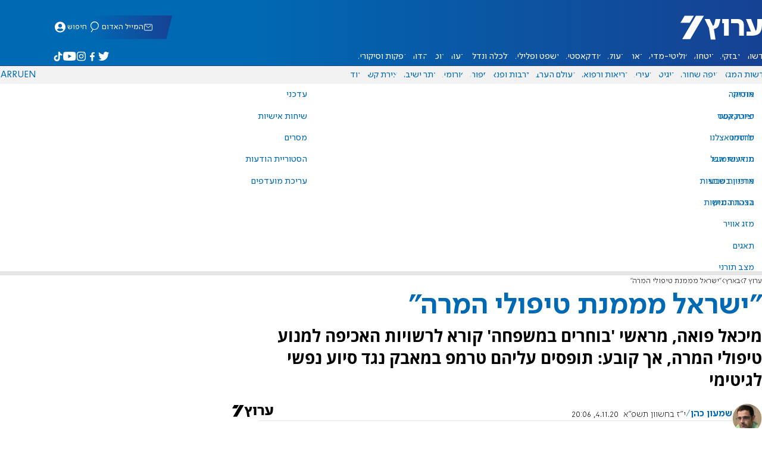

--- FILE ---
content_type: text/html; charset=utf-8
request_url: https://www.inn.co.il/news/456237
body_size: 19490
content:
<!DOCTYPE html><html lang="he" dir="rtl"><head><meta charset="utf-8"><meta name="viewport" id="viewport" content="width=device-width, initial-scale=1, maximum-scale=1"><script type="importmap">{"imports":{"#entry":"https://2.a7.org/_nuxt/BUuRT8H6.js"}}</script><title>&quot;ישראל מממנת טיפולי המרה&quot; | ערוץ 7</title><style>.layout{max-width:100vw;min-height:100vh;position:relative}.app-main{min-height:100dvh}.app-main.min2h{min-height:200dvh}@media (width>=1192px){.layout{grid-gap:20px;grid-template:auto 1fr auto/1fr clamp(320px,100vw - 40px,1192px) 1fr;display:grid}html[dir=rtl] .layout{grid-template-areas:"hd hd hd""sky1 main sky2""taboola taboola taboola""footer footer footer"}html[dir=ltr] .layout{grid-template-areas:"hd hd hd""sky1 main sky2""footer footer footer""taboola taboola taboola"}.layout.full{display:block}.layout.full aside.app-sidebar{display:none}.app-main{grid-area:main;min-height:calc(100vh - 253px)}.app-sidebar-1{grid-area:sky1}.app-sidebar-2{grid-area:sky2}.app-footer{grid-area:footer}.app-taboola{grid-area:taboola}}.app-header{color:#fff;max-width:100%;font-family:SimplerPro,Open Sans;top:0}.app-footer,.app-header{z-index:100;grid-column:1/-1}.app-footer{text-align:center}.app-sidebar{min-width:var(--v2129274c)}.app-sidebar .banner{width:fit-content;max-width:300px;height:600px;display:block;position:sticky;top:70px}.app-taboola{grid-column:2/-2}.home-taboola-feed{margin-top:20px}@media (width<=1191px){.app-sidebar{display:none}}</style><style>header[data-v-9bdf1836]{z-index:100;background-color:#f2f2f2;width:100%;font-family:SimplerPro,Open Sans;font-size:.938rem;transition:top .2s ease-out;position:fixed;top:0;left:0;right:0}header.scrolling[data-v-9bdf1836]{top:-67px}.filler[data-v-9bdf1836]{height:142px}.header[data-v-9bdf1836]{border-bottom:1px solid #164193}html[dir=rtl] .header[data-v-9bdf1836]{background-image:linear-gradient(90deg,#0069b3 32%,#164193)}html[dir=ltr] .header[data-v-9bdf1836]{background-image:linear-gradient(270deg,#0069b3 32%,#164193)}.header[data-v-9bdf1836]>*{width:1192px;max-width:calc(100vw - 20px);margin-inline:auto;display:flex}.header-nav-main-logo[data-v-9bdf1836]{align-items:center;font-size:1.4rem;display:flex}.header-nav-main-logo[data-v-9bdf1836]:before{background-size:cover;width:auto;margin:0!important}.header-main[data-v-9bdf1836]{padding-top:1.6rem;padding-bottom:.9rem;justify-content:space-between;align-items:center;padding-inline:10px;overflow:visible}header.scrolling .header-main[data-v-9bdf1836]{padding-bottom:0}.header-main-logo a[data-v-9bdf1836]{color:#0000}.header-main-logo a[data-v-9bdf1836]:before{color:#fff;margin:0;padding:0;font-family:a7_2;font-size:2.5rem}.header-nav[data-v-9bdf1836]{justify-content:space-between;align-items:center;display:flex}.header-nav-main[data-v-9bdf1836]{height:30px;line-height:30px;top:0}header.scrolling .header-nav-main[data-v-9bdf1836]{height:50px;line-height:50px;overflow:hidden}.header-nav-main-logo[data-v-9bdf1836]{margin-inline-end:auto}.header-nav[data-v-9bdf1836]>:not(.header-main-logo){display:flex}.header-nav-addons[data-v-9bdf1836]{align-items:center}.header-nav-addons[data-v-9bdf1836]>*{white-space:nowrap;align-items:center;height:30px;padding-inline:.5rem;display:flex}.header-nav-addons-link[data-v-9bdf1836]:before{color:#fff;content:"";background-repeat:no-repeat;flex:none;justify-content:center;align-items:center;min-width:18.456px;font-family:a7_2;font-size:11pt;display:flex}.header-nav-addons-link-facebook[data-v-9bdf1836]:before{content:""}.header-nav-addons-link-twitter[data-v-9bdf1836]:before{content:""}.header-nav-addons-link-instagram[data-v-9bdf1836]:before{content:""}.header-nav-addons-link-tiktok[data-v-9bdf1836]:before{content:"";font-size:13pt}.header-nav-addons-link-youtube[data-v-9bdf1836]:before{content:""}.header-nav-addons[data-v-9bdf1836]>:focus-within,.header-nav-addons[data-v-9bdf1836]>:hover{color:#fff}html[dir=rtl] .header-nav-addons[data-v-9bdf1836]>:focus-within,html[dir=rtl] .header-nav-addons[data-v-9bdf1836]>:hover{background-image:linear-gradient(90deg,#e20613 32%,#9b1006)}html[dir=ltr] .header-nav-addons[data-v-9bdf1836]>:focus-within,html[dir=ltr] .header-nav-addons[data-v-9bdf1836]>:hover{background-image:linear-gradient(270deg,#e20613 32%,#9b1006)}.header-nav-search[data-v-9bdf1836]{gap:.2rem;margin-inline:auto}.header-nav-sub[data-v-9bdf1836]{color:#0069b3;max-width:100%;height:100%;margin-inline-start:-.09rem;padding-inline:calc(50vw - 606px);transition:height .15s ease-out;overflow:visible clip}header.scrolling .header-nav-sub[data-v-9bdf1836]{height:0}.header-nav-item[data-v-9bdf1836]{clip-path:polygon(1rem 0,100% 0,calc(100% - 1rem) 100%,0 100%);white-space:nowrap;align-items:center;height:30px;margin-inline:-.6rem;padding-inline:1.25rem;display:flex}header.scrolling .header-nav-item[data-v-9bdf1836]{height:50px}.header-nav-item[data-v-9bdf1836]:focus-within,.header-nav-item[data-v-9bdf1836]:hover{color:#fff}html[dir=rtl] .header-nav-item[data-v-9bdf1836]:focus-within,html[dir=rtl] .header-nav-item[data-v-9bdf1836]:hover{background-image:linear-gradient(90deg,#e20613 32%,#9b1006)}html[dir=ltr] .header-nav-item[data-v-9bdf1836]:focus-within,html[dir=ltr] .header-nav-item[data-v-9bdf1836]:hover{background-image:linear-gradient(270deg,#e20613 32%,#9b1006)}.header-nav-item[data-v-9bdf1836]:first-of-type{margin-inline-start:-.75rem}.more[data-v-9bdf1836]{position:relative}.more[data-v-9bdf1836]:after{content:"";border-top:5px solid #0069b3;border-left:5px solid #0000;border-right:5px solid #0000;width:0;height:0;margin-inline-start:2px;transition:transform .2s;display:inline-block}.more-open[data-v-9bdf1836]:after{content:"";transform:rotate(180deg)}.more-open[data-v-9bdf1836]:hover:after{content:"";border-top-color:#fff}.dropdown[data-v-9bdf1836]{will-change:max-height;z-index:105;background-color:#fff;min-width:7.3rem;max-height:0;padding:0;list-style-type:none;transition:max-height .2s linear;display:block;position:absolute;top:100%;overflow:clip;box-shadow:0 3px 3px #00000026}.dropdown li[data-v-9bdf1836]{color:#0069b3;padding:.7rem;display:block}.dropdown li[data-v-9bdf1836]:focus-within,.dropdown li[data-v-9bdf1836]:hover{background-color:#f2f2f2}.dropdown li a[data-v-9bdf1836]{display:block}html[lang=he] .dropdown-more[data-v-9bdf1836]{inset-inline-end:calc(50vw - 596px + 7.5rem)}html[lang=en] .dropdown-more[data-v-9bdf1836]{inset-inline-end:calc(50vw - 596px + 15.5rem)}html[lang=ru] .dropdown-more[data-v-9bdf1836]{inset-inline-end:calc(50vw - 596px + 46rem)}.dropdown-more.isOpen[data-v-9bdf1836]{max-height:calc(90vh - 130px)}html[lang=he] .dropdown-contact[data-v-9bdf1836]{inset-inline-end:calc(50vw - 596px + 13rem)}html[lang=en] .dropdown-contact[data-v-9bdf1836]{inset-inline-end:calc(50vw - 596px + 21.5rem)}html[lang=ru] .dropdown-contact[data-v-9bdf1836]{inset-inline-end:calc(50vw - 596px + 48rem)}.dropdown-contact.isOpen[data-v-9bdf1836]{max-height:calc(90vh - 130px)}.dropdown.forum[data-v-9bdf1836]{left:calc(50vw - 596px + 22.3rem)}.dropdown.forum.isOpen[data-v-9bdf1836]{max-height:calc(90vh - 130px)}.notifications[data-v-9bdf1836]{color:#fff;width:1.3rem;position:relative}.notifications[data-v-9bdf1836]:not([data-count="0"]):after{box-sizing:border-box;color:#fff;content:attr(data-count);text-align:center;background-color:#c00;border:1px solid #fff;border-radius:30px;min-width:18px;height:18px;padding:2px 4px;font-family:arial;font-size:9pt;line-height:1;position:absolute;top:8px;left:-3px}.notifications[data-v-9bdf1836]:before{content:"";font-family:a7_2;font-size:17pt;position:relative;top:3px;left:40%}.notifications[data-v-9bdf1836]:hover{color:#fff}.header-nav-addons .notifications[data-v-9bdf1836]{color:#236ab5;vertical-align:-50%}.header-nav-addons .notifications[data-v-9bdf1836]:after{top:-3px}</style><style>.WidgetsDesktop .widget__icon{filter:brightness(0)invert()}.widget{align-items:center;gap:.15rem;display:flex}.widget__content{font-family:SimplerPro,Open Sans;font-size:.813rem}.widget:before{font-family:a7_2!important}</style><style>.article-edit-out[data-v-7e3a3ef3]{height:1.5rem;margin-top:-.8rem;margin-bottom:.7rem;overflow:hidden}.article-edit-out[data-v-7e3a3ef3] a{color:gray}[data-v-7e3a3ef3] .article{background:#fff}.article-info--author-img[data-v-7e3a3ef3]{aspect-ratio:1;border-radius:50%;width:50px}.article-info-details[data-v-7e3a3ef3]{justify-content:space-between;align-items:center;gap:.56rem;min-width:63px;display:flex}.article-info-details--detail[data-v-7e3a3ef3]{align-items:center;gap:.17rem;font-family:SimplerPro,Open Sans;font-size:.938rem;font-weight:300;display:flex}.article-info-details--detail-clock[data-v-7e3a3ef3]:before{content:"";align-items:center;width:13px;height:13px;font-family:a7_2;display:flex}.article-info-details--detail-heart[data-v-7e3a3ef3]:before{content:url("data:image/svg+xml;charset=utf-8,%3Csvg xmlns='http://www.w3.org/2000/svg' width='9.4' height='9.001' viewBox='0 0 9.4 9.001'%3E%3Cg fill='none' stroke-miterlimit='10'%3E%3Cpath d='M7.895.22C6.028-.67 4.688 1.433 4.688 1.433S3.349-.667 1.482.22-.096 3.243.271 4.067c.671 1.5 4.417 4.934 4.417 4.934s3.747-3.43 4.417-4.934c.368-.824.657-2.956-1.21-3.847'/%3E%3Cpath fill='%230069b3' d='M2.408.5q-.353 0-.71.171C1.038.986.645 1.516.533 2.245c-.094.606.03 1.25.195 1.618.466 1.045 2.769 3.335 3.96 4.456 1.192-1.12 3.495-3.41 3.96-4.456.213-.475.67-2.41-.968-3.192a1.65 1.65 0 0 0-.71-.17c-1.072 0-1.853 1.19-1.86 1.2l-.422.663-.422-.662C4.259 1.69 3.472.5 2.408.5m0-.5c1.368 0 2.28 1.433 2.28 1.433S5.601 0 6.969 0c.29 0 .6.065.926.22 1.867.891 1.578 3.023 1.21 3.847-.67 1.504-4.417 4.934-4.417 4.934S.942 5.571.271 4.067C-.096 3.243-.385 1.111 1.482.22A2.14 2.14 0 0 1 2.408 0'/%3E%3C/g%3E%3C/svg%3E")}.article-date[data-v-7e3a3ef3]{color:#000;-moz-column-gap:.5rem;flex-wrap:wrap;column-gap:.5rem;margin-inline-end:.3rem;font-family:SimplerPro,Open Sans;font-size:.94rem;font-weight:300;display:flex}html[dir=ltr] .article-date[data-v-7e3a3ef3]{font-size:1rem;font-weight:500}.article-comments[data-v-7e3a3ef3]{max-width:min(99vw,781px);margin-block:.2rem}.article-comments a[data-v-7e3a3ef3]{color:#0069b3;text-decoration:underline}.article-comments[data-v-7e3a3ef3],.article-rating[data-v-7e3a3ef3]{margin-top:1.25rem}@media (width<=600px){.article-taboola[data-v-7e3a3ef3] .trc_related_container{margin:0 .55rem}}.taboola-top[data-v-7e3a3ef3]{text-align:left;direction:ltr;margin-top:0}.taboola-top img[data-v-7e3a3ef3]{aspect-ratio:71/11;text-align:left;width:80px}.tag-image[data-v-7e3a3ef3]{text-align:center;display:block}.tag-image img[data-v-7e3a3ef3]{aspect-ratio:852/217;background-color:silver;width:100%;margin:1rem auto;display:block}.adminlink[data-v-7e3a3ef3]{color:#d4d4d4}.placeholder[data-v-7e3a3ef3]{flex-direction:column;gap:1rem;max-width:845px;height:90vh;padding:1.125rem;display:flex}.placeholder-flex[data-v-7e3a3ef3]{gap:.5rem;display:flex}.placeholder-padding[data-v-7e3a3ef3]{padding-inline-start:46px}.tagbg .app-sidebar[data-v-7e3a3ef3]{display:none}</style><style>.footer[data-v-dfad0fd2]{text-align:start;background-color:#f2f2f2;flex-direction:column;gap:1rem;max-width:100vw;padding-block:1.6rem;font-family:SimplerPro,Open Sans;font-size:.938rem;line-height:1.87;display:flex;overflow:auto hidden}.footer[data-v-dfad0fd2]>*{margin:0 auto}.footer-logo[data-v-dfad0fd2]:before{align-items:center;width:auto;margin:0;padding:0;font-size:1.5rem;display:flex}.footer-copyright[data-v-dfad0fd2]{font-size:.678rem}.footer-links[data-v-dfad0fd2]{-moz-column-gap:1rem;flex-wrap:wrap;justify-content:space-between;gap:2rem 1rem;min-width:min(96%,1230px);display:flex}.footer-links-list[data-v-dfad0fd2]{grid-template-rows:repeat(9,1fr);grid-auto-flow:column;display:grid}.footer-links-title[data-v-dfad0fd2]{font-weight:700}.footer-links-item[data-v-dfad0fd2]{white-space:nowrap;justify-content:flex-start;gap:.5rem;padding-inline-end:3rem}.footer-links-item[data-v-dfad0fd2],.footer-links-item[data-v-dfad0fd2]:before{flex:none;align-items:center;display:flex}.footer-links-item[data-v-dfad0fd2]:before{content:"";background-repeat:no-repeat;justify-content:center;min-width:18.456px;font-family:a7_2}.footer-links-item-facebook[data-v-dfad0fd2]:before{content:"";width:8.024px;height:15px}.footer-links-item-twitter[data-v-dfad0fd2]:before{content:"";width:18.456px;height:15px}.footer-links-item-instagram[data-v-dfad0fd2]:before{content:"";width:14.988px;height:15px}.footer-links-item-tiktok[data-v-dfad0fd2]:before{content:"";width:17.13px;height:17.13px}.footer-links-item-youtube[data-v-dfad0fd2]:before{content:"";width:17.14px;height:12px}.footer-more[data-v-dfad0fd2]{position:relative}.footer-more[data-v-dfad0fd2]:after{content:"▼";transition:transform .2s;display:inline-block}.footer-more-open[data-v-dfad0fd2]:after{content:"▼";transform:rotate(180deg)}hr[data-v-dfad0fd2]{background-color:#e6e6e6;width:min(1192px,88.9%);height:.063rem}@media (width>=1192px){.footer[data-v-dfad0fd2]{min-width:1192px}.footer-links-list[data-v-dfad0fd2]{grid-template-rows:repeat(9,1fr)}}@media (width<=1191px){.footer[data-v-dfad0fd2]>*{max-width:100vw}.footer-links[data-v-dfad0fd2]{margin-inline:1.25rem}.footer-links-list-he[data-v-dfad0fd2]{grid-template-rows:repeat(15,1fr)}.footer-links-list-en[data-v-dfad0fd2]{grid-template-rows:repeat(7,1fr)}}.fade-enter-active[data-v-dfad0fd2],.fade-leave-active[data-v-dfad0fd2]{transition:opacity .5s}.fade-enter[data-v-dfad0fd2],.fade-leave-to[data-v-dfad0fd2]{opacity:0}</style><style>.widgets[data-v-93655b41]{clip-path:polygon(0 0,100% 0,95% 100%,0 100%);color:#fff;white-space:nowrap;align-items:center;gap:1.5rem;block-size:2.5rem;padding-block:.625rem;padding-inline-start:2rem;display:flex;position:relative;overflow-y:visible}html[dir=rtl] .widgets[data-v-93655b41]{background-image:linear-gradient(90deg,#0069b3 32%,#164193)}html[dir=ltr] .widgets[data-v-93655b41]{clip-path:polygon(25px 0,100% 0,100% 100%,0 100%);background-image:linear-gradient(270deg,#0069b3 32%,#164193)}.widgets-profile[data-v-93655b41],.widgets-search[data-v-93655b41]{align-items:center;gap:.15rem;font-family:SimplerPro,Open Sans;font-size:.813rem;display:flex}.widgets-profile[data-v-93655b41]:before,.widgets-search[data-v-93655b41]:before{font-size:18px}.widgets-out[data-v-93655b41]{position:relative}.widgets-user-dropdown[data-v-93655b41]{will-change:max-height;z-index:104;background-color:#fff;width:fit-content;max-height:0;transition:max-height .5s linear;position:absolute;inset-inline-end:0;overflow:hidden;box-shadow:0 3px 3px #00000026}.widgets-user-dropdown.visible[data-v-93655b41]{height:auto;max-height:100vh}.widgets-user-dropdown[data-v-93655b41]>*{color:#0069b3;padding:.7rem;display:block}.widgets-user-dropdown[data-v-93655b41]>:focus-within,.widgets-user-dropdown[data-v-93655b41]>:hover{background-color:#f2f2f2}.dos[data-v-93655b41]{font-weight:700}</style><style>.widgets-content[data-v-f50aef23]{font-size:.813rem}</style><style>.shabat[data-v-33895cd3]{min-width:100px}img[data-v-33895cd3]{margin-left:3px}</style><style>.banner-top[data-v-2f8932b5]{margin-bottom:.74rem;place-items:center;width:100%;max-width:100%;max-height:min-content;margin-inline:auto;transition:height .2s ease-out;display:grid;overflow:hidden}.banner-top[data-v-2f8932b5]:has(.banner-top-ad div div iframe){min-height:90px!important}.banner-top-ad[data-v-2f8932b5]{position:relative}.banner-top-close[data-v-2f8932b5]{inset-inline-start:.5rem;background-color:#fff;border-radius:50%;font-size:1.7rem;position:absolute;top:.5rem;overflow:hidden}@media (width<=1191px){.banner-top-ad[data-v-2f8932b5]{width:100vw}.banner-top-ad div[data-v-2f8932b5]{place-items:center;width:100%;max-width:100%;display:grid}.banner-top-ad div div[data-v-2f8932b5]{width:100%}.banner-top-ad div div[data-v-2f8932b5] iframe{aspect-ratio:16/9;width:100%;height:100%}}@media (width>=1192px){.banner-top[data-v-2f8932b5]{margin-bottom:.93rem}}</style><style>.banner-top[data-v-e580db1b]{width:100%;height:90px;margin-bottom:.93rem}.banner-BTF_MPU_1[data-v-e580db1b]{will-change:height;width:300px;height:600px;transition:height .4s ease-out}main[data-v-e580db1b]{grid-gap:2.625rem;grid-template-columns:1fr 300px;grid-template-areas:"article aside";display:grid}.article[data-v-e580db1b]{grid-area:article;max-width:845px;min-height:1000px}.article-body[data-v-e580db1b]{grid-gap:1.25rem;grid-template-columns:1fr 2.25rem;grid-template-areas:"articleMain articleShare";display:grid}.article-main[data-v-e580db1b]{grid-area:articleMain;overflow-x:hidden}.article-aside[data-v-e580db1b]{grid-area:articleShare}.article-title[data-v-e580db1b]{color:#0069b3;font-family:SimplerPro,Open Sans;font-size:3.04rem;line-height:1}.article-summary[data-v-e580db1b],.article-title[data-v-e580db1b]{text-wrap:pretty;margin-top:.5rem;font-weight:700}.article-summary[data-v-e580db1b]{color:#000;font-family:Open Sans;font-size:1.723rem;line-height:1.35}.article-info[data-v-e580db1b]{justify-content:space-between;align-items:flex-end;gap:1rem;margin-top:.4rem;display:flex}.article-info-container[data-v-e580db1b]{align-items:center;gap:.6rem;margin-top:.86rem;display:flex}.article-info-container-text[data-v-e580db1b]{flex:1}.article-info-details[data-v-e580db1b]{-moz-column-gap:.3rem;flex-wrap:wrap;align-items:flex-end;column-gap:.3rem;display:flex}.article-info .article-info--author[data-v-e580db1b-s]{color:#0069b3;font-family:SimplerPro,Open Sans;font-size:1rem;font-weight:700}.article-info .article-info--author[data-v-e580db1b-s]:after{color:#0069b3;content:"/";padding-inline:.2rem;font-weight:300}.article-info--logo[data-v-e580db1b]{margin-inline-start:auto;font-size:15pt;position:relative;inset-inline-end:50px}.article-info--logo img[data-v-e580db1b]{width:64px}.article-info-sub[data-v-e580db1b]{align-items:flex-start;margin-top:.4rem}.article-content[data-v-e580db1b]{color:#000;font-family:Open Sans;font-size:1.125rem;line-height:1.33}.article-hr[data-v-e580db1b]{background-color:#e4e4e4;height:.063rem;margin-top:.218rem}.SmallButton[data-v-e580db1b]{width:200px;margin:10px;font-size:14pt}.buttondiv[data-v-e580db1b]{text-align:center;width:100%;margin:1rem 0}.buttondiv[data-v-e580db1b]:before{content:"";background:linear-gradient(#fff0,#fff 68%);width:100%;height:150px;display:block;position:relative;top:-150px}.article-content[data-v-e580db1b]{transition:height .3s ease-in}@media print{main[data-v-e580db1b]{display:block}.progress[data-v-e580db1b],[data-v-e580db1b] #replies,[data-v-e580db1b] .article-edit,[data-v-e580db1b] .article-native{display:none}article.article[data-v-e580db1b]{max-width:100vw;font-family:Arial,Helvetica,sans-serif}[data-v-e580db1b] .article-content .youtube,[data-v-e580db1b] .article-content iframe{display:none}}</style><style>.progress[data-v-6de308b5]{z-index:100;background:#e6e6e6;width:100vw;height:.4rem}.progress-filled[data-v-6de308b5]{will-change:width;width:0;max-width:100vw;height:100%;transition:width .4s linear}html[dir=rtl] .progress-filled[data-v-6de308b5]{background-image:linear-gradient(90deg,#e20613 32%,#9b1006)}html[dir=ltr] .progress-filled[data-v-6de308b5]{background-image:linear-gradient(270deg,#e20613 32%,#9b1006)}@media (width>=1192px){.progress-0[data-v-6de308b5]{display:none}.progress[data-v-6de308b5]{inset-inline-start:0;height:6px;position:fixed;top:46px}}</style><style>.breadcrumbs-list[data-v-46c20e94]{color:#000;text-overflow:ellipsis;white-space:nowrap;max-width:85%;font-family:SimplerPro,Open Sans;font-size:.813rem;font-weight:300;line-height:1.53;overflow:hidden}.breadcrumbs-list[data-v-46c20e94]>*+:before{content:">";padding-inline:2px}.breadcrumbs-list li[data-v-46c20e94]{display:inline}@media (width<=1191px){.breadcrumbs[data-v-46c20e94]{margin-top:.875rem;margin-bottom:.757rem;padding-inline:1.25rem}}</style><style>a[data-v-6d866c11]{clip-path:polygon(.8rem 0,100% 0,calc(100% - .8rem) 100%,0 100%);color:#000;cursor:pointer;background-color:#f2f2f2;flex-shrink:1;padding-inline:.78rem;font-family:SimplerPro,Open Sans;font-size:.938rem;font-weight:300;line-height:17.5px;display:inline-block}@media (width>=1192px){.article-tags[data-v-6d866c11]{flex-flow:wrap;align-items:flex-start;display:flex}a[data-v-6d866c11]{margin-bottom:.4rem}}@media (width<=1191px){.article-tags[data-v-6d866c11]{scroll-behavior:smooth;scroll-snap-type:x mandatory;scrollbar-width:none;white-space:nowrap;-ms-overflow-style:none;max-width:100%;margin-top:.25rem;overflow-x:scroll}.article-tags[data-v-6d866c11]::-webkit-scrollbar{display:none}}</style><style>.article-main>.article-content-img:first-child .image[data-v-827b9ed2]{aspect-ratio:781/439}.article-content-img[data-v-827b9ed2]{clear:both;margin-bottom:1rem;background-color:#f2f2f2;flex-direction:column;width:100%;height:fit-content;margin-inline:auto;display:flex}.article-image[data-v-827b9ed2]{place-items:start;width:100%;margin-inline:auto;display:grid}.image[data-v-827b9ed2]{-o-object-fit:cover;object-fit:cover;grid-area:1/1/-1/-1;width:100%}.image-album[data-v-827b9ed2]{aspect-ratio:unset;max-width:100%;margin:0 auto}.enlarge[data-v-827b9ed2]{grid-area:1/1/-1/-1;place-self:end start;margin:.8rem}.enlarge[data-v-827b9ed2]:hover{transform:scale(1.1)}@media (width<=1191px){.image[data-v-827b9ed2]{width:100vw}}</style><style>.details[data-v-2624488f]{background-color:#f2f2f2;flex-flow:wrap;justify-content:space-between;padding-block:.25rem;padding-inline:1.232rem;font-family:SimplerPro,Open Sans;font-size:.86rem;font-weight:300;line-height:1.3;display:flex}.details-desc[data-v-2624488f]{padding-inline-end:1rem}</style><style>div[data-v-4bdf62d7]{text-align:center;border:0;margin:0 auto;display:block;overflow:hidden;max-width:100vw!important}</style><style>.article-mistake[data-v-3f00a6f1]{text-align:center;font-family:SimplerPro,Open Sans}.article-mistake-button[data-v-3f00a6f1]{color:#0069b3;cursor:pointer;text-align:start;font-size:1rem;text-decoration:underline}.article-mistake-body[data-v-3f00a6f1]{padding-inline:1.25rem}</style><style>.modal[data-v-89e5c8fa]{--padding-block:20px;--padding-inline:0px;font-family:SimplerPro,Open Sans}.modal-mask[data-v-89e5c8fa]{--width:450px;z-index:9999;background-color:#000c;place-items:center;width:100%;height:100%;transition:opacity .3s;display:grid;position:fixed;top:0;left:0}.modal-mask-gallery[data-v-89e5c8fa]{background-color:#000000e6}.modal-body[data-v-89e5c8fa]{max-height:var(--height);padding:var(--padding-block)var(--padding-inline);overflow-y:auto}.modal-gallery .modal-body[data-v-89e5c8fa]{max-height:100vh;overflow-y:hidden}.modal-wrapper[data-v-89e5c8fa]{--height:min(100vh,max(450px,calc(100vh - 200px)));width:min(93vw,var(--width));background-color:#fff;border-radius:2px;box-shadow:0 2px 8px #00000054}.modal-wrapper.modal-gallery[data-v-89e5c8fa]{box-shadow:unset;background-color:#0000;grid-column:1/-1;width:min(100vw,1305px);max-width:100%;height:100vh;max-height:100vh;overflow-y:hidden}.modal-wrapper.modal-gallery .modal-body[data-v-89e5c8fa],.modal-wrapper.modal-gallery .modal-container[data-v-89e5c8fa]{height:100%;padding:unset;background-color:#0000}.modal-container[data-v-89e5c8fa]{will-change:transform;transition:transform .3s}.modal-header[data-v-89e5c8fa]{color:#fff;justify-content:space-between;align-items:center;block-size:1.875rem;padding-inline:1.25rem .7rem;font-size:1.063rem;font-weight:700;display:flex;position:sticky;top:0}html[dir=rtl] .modal-header[data-v-89e5c8fa]{background-image:linear-gradient(90deg,#0069b3 32%,#164193)}html[dir=ltr] .modal-header[data-v-89e5c8fa]{background-image:linear-gradient(270deg,#0069b3 32%,#164193)}.modal-header h3[data-v-89e5c8fa]{flex:99%}</style><style>.modal-enter-from,.modal-leave-to{opacity:0}.modal-enter-from .modal-container,.modal-leave-to .modal-container{transform:scale(1.1)}</style><style>.stripe-social[data-v-538f5d1d]{z-index:5;background-color:#f2f2f2;flex-direction:column;align-items:center;width:max-content;display:flex;position:sticky;top:50px}.stripe-social[data-v-538f5d1d] div{flex-direction:column;align-items:center;display:flex}.stripe-social[data-v-538f5d1d] div a{border-bottom:.064px solid #e6e6e6;justify-content:center;align-items:center;width:2.25rem;height:2.25rem;display:flex}.stripe-social[data-v-538f5d1d] div a img{padding-inline:.2rem}.stripe-social.preview[data-v-538f5d1d]{filter:grayscale()}.stripe-social-resizefont[data-v-538f5d1d]{color:#0069b3;background-color:#fff;flex-direction:row;align-items:center;width:2.25rem;height:2.25rem;font-family:SimplerPro,Open Sans;display:flex}.stripe-social-resizefont button[data-v-538f5d1d]{flex-basis:50%}.stripe-social-resizefont-alpha-s[data-v-538f5d1d]{font-size:1.2rem;font-weight:300}.stripe-social-resizefont-alpha-l[data-v-538f5d1d]{font-size:1.8rem;font-weight:300}.stripe-social-print[data-v-538f5d1d],.stripe-social-webshare[data-v-538f5d1d]{place-self:stretch stretch;width:2.25rem;height:2.25rem}.stripe-social-print img[data-v-538f5d1d],.stripe-social-webshare img[data-v-538f5d1d]{margin-inline:auto}.stripe-social-print[data-v-538f5d1d]:before,.stripe-social-webshare[data-v-538f5d1d]:before{font-family:a7_2}.stripe-social-print[data-v-538f5d1d]:before{color:#236ab5;content:""}html[dir=rtl] .stripe-social-webshare[data-v-538f5d1d]{background-image:linear-gradient(90deg,#e20613 32%,#9b1006)}html[dir=ltr] .stripe-social-webshare[data-v-538f5d1d]{background-image:linear-gradient(270deg,#e20613 32%,#9b1006)}.stripe-social-webshare[data-v-538f5d1d]:before{color:#fff;content:""}</style><style>span{&[data-v-683984b8]{margin-inline-start:calc(50% - 16px);font-family:a7_2;font-size:1rem}&.facebook[data-v-683984b8]:before{color:#3478f5;content:""}&.twitter[data-v-683984b8]:before{color:#40a2f5;content:""}&.whatsapp[data-v-683984b8]:before{color:#5bd66d;content:""}&.email[data-v-683984b8]:before{color:#e1412f;content:""}&.odnoklassniki[data-v-683984b8]{content:url("data:image/svg+xml;charset=utf-8,%3Csvg xmlns='http://www.w3.org/2000/svg' width='18' height='18' viewBox='0 0 16 16'%3E%3Cg fill='%23ffc107'%3E%3Cpath d='M8 8c2.206 0 4-1.794 4-4s-1.794-4-4-4-4 1.794-4 4 1.794 4 4 4m0-6c1.103 0 2 .897 2 2s-.897 2-2 2-2-.897-2-2 .897-2 2-2'/%3E%3Cpath d='M13.304 7.889a1 1 0 0 0-1.414 0 5.51 5.51 0 0 1-7.779 0 1 1 0 1 0-1.414 1.415 7.45 7.45 0 0 0 4.447 2.138l-2.851 2.851a.999.999 0 1 0 1.414 1.414L8 13.414l2.293 2.293a.997.997 0 0 0 1.414 0 1 1 0 0 0 0-1.414l-2.851-2.851a7.45 7.45 0 0 0 4.447-2.138 1 1 0 0 0 .001-1.415'/%3E%3C/g%3E%3C/svg%3E")}&.vk[data-v-683984b8]{content:url("data:image/svg+xml;charset=utf-8,%3Csvg xmlns='http://www.w3.org/2000/svg' width='18' height='18' viewBox='0 0 16 16'%3E%3Cpath fill='%231e88e5' d='M7.828 12.026h.956s.289-.032.436-.191c.136-.146.131-.42.131-.42s-.019-1.283.577-1.472c.587-.186 1.341 1.24 2.14 1.789.604.415 1.063.324 1.063.324l2.137-.03s1.118-.069.588-.948c-.043-.072-.309-.65-1.589-1.838-1.34-1.244-1.16-1.042.454-3.193.983-1.31 1.376-2.11 1.253-2.452-.117-.326-.84-.24-.84-.24l-2.404.014s-.178-.024-.311.055c-.129.078-.212.258-.212.258s-.381 1.014-.889 1.876c-1.071 1.819-1.5 1.915-1.675 1.802-.407-.263-.305-1.058-.305-1.622 0-1.763.267-2.498-.521-2.688-.262-.063-.454-.105-1.123-.112-.858-.009-1.585.003-1.996.204-.274.134-.485.433-.356.45.159.021.519.097.71.357.247.335.238 1.089.238 1.089s.142 2.075-.331 2.333c-.325.177-.77-.184-1.725-1.835-.489-.845-.859-1.78-.859-1.78s-.071-.174-.198-.267c-.154-.113-.37-.149-.37-.149l-2.286.014s-.343.01-.469.159c-.112.133-.009.407-.009.407s1.79 4.187 3.816 6.298c1.859 1.935 3.969 1.808 3.969 1.808'/%3E%3C/svg%3E")}&.telegram[data-v-683984b8]:before{color:#409fdb;content:"";font-size:1.3rem;position:relative}&.copy[data-v-683984b8]:before{color:#444;content:""}}</style><link rel="stylesheet" href="https://2.a7.org/_nuxt/style.BoVJPQCW.css" crossorigin><link rel="modulepreload" as="script" crossorigin href="https://2.a7.org/_nuxt/BUuRT8H6.js"><link rel="modulepreload" as="script" crossorigin href="https://2.a7.org/_nuxt/lBRDcS2t.js"><link rel="modulepreload" as="script" crossorigin href="https://2.a7.org/_nuxt/CDU41ovB.js"><link rel="modulepreload" as="script" crossorigin href="https://2.a7.org/_nuxt/OjxNnOsS.js"><link rel="modulepreload" as="script" crossorigin href="https://2.a7.org/_nuxt/CHPaENoF.js"><link rel="modulepreload" as="script" crossorigin href="https://2.a7.org/_nuxt/NghG79fI.js"><link rel="modulepreload" as="script" crossorigin href="https://2.a7.org/_nuxt/sJ3WHg0V.js"><link rel="modulepreload" as="script" crossorigin href="https://2.a7.org/_nuxt/D3xNnCrv.js"><link rel="modulepreload" as="script" crossorigin href="https://2.a7.org/_nuxt/lkJy8jcU.js"><link rel="modulepreload" as="script" crossorigin href="https://2.a7.org/_nuxt/Czbs90gr.js"><link rel="modulepreload" as="script" crossorigin href="https://2.a7.org/_nuxt/J4qlkQxV.js"><link rel="modulepreload" as="script" crossorigin href="https://2.a7.org/_nuxt/Br4frNDN.js"><link rel="modulepreload" as="script" crossorigin href="https://2.a7.org/_nuxt/lpIkNY3n.js"><link rel="modulepreload" as="script" crossorigin href="https://2.a7.org/_nuxt/05ehR3tu.js"><link rel="modulepreload" as="script" crossorigin href="https://2.a7.org/_nuxt/BxetXdNm.js"><link rel="modulepreload" as="script" crossorigin href="https://2.a7.org/_nuxt/C0gJtZb0.js"><link rel="modulepreload" as="script" crossorigin href="https://2.a7.org/_nuxt/CrJZcDpO.js"><link rel="modulepreload" as="script" crossorigin href="https://2.a7.org/_nuxt/DHVSpVrZ.js"><link rel="modulepreload" as="script" crossorigin href="https://2.a7.org/_nuxt/CI-RLjKr.js"><link rel="modulepreload" as="script" crossorigin href="https://2.a7.org/_nuxt/DTeGJxU_.js"><link rel="modulepreload" as="script" crossorigin href="https://2.a7.org/_nuxt/Cio0-YpQ.js"><link rel="modulepreload" as="script" crossorigin href="https://2.a7.org/_nuxt/BHasbSqE.js"><link rel="modulepreload" as="script" crossorigin href="https://2.a7.org/_nuxt/Cs5bVwIR.js"><link rel="modulepreload" as="script" crossorigin href="https://2.a7.org/_nuxt/9EKu8FBj.js"><link rel="modulepreload" as="script" crossorigin href="https://2.a7.org/_nuxt/CkmRrFRu.js"><link rel="modulepreload" as="script" crossorigin href="https://2.a7.org/_nuxt/BHreAJ8r.js"><link rel="modulepreload" as="script" crossorigin href="https://2.a7.org/_nuxt/BPUdYPaC.js"><link rel="modulepreload" as="script" crossorigin href="https://2.a7.org/_nuxt/-CI0ZyXm.js"><link rel="modulepreload" as="script" crossorigin href="https://2.a7.org/_nuxt/iXjvQWp6.js"><link rel="modulepreload" as="script" crossorigin href="https://2.a7.org/_nuxt/Cz7UuAm4.js"><link rel="modulepreload" as="script" crossorigin href="https://2.a7.org/_nuxt/C_J13Vwy.js"><link rel="modulepreload" as="script" crossorigin href="https://2.a7.org/_nuxt/D1Pwecym.js"><link rel="modulepreload" as="script" crossorigin href="https://2.a7.org/_nuxt/Cyg2GBx4.js"><link rel="modulepreload" as="script" crossorigin href="https://2.a7.org/_nuxt/C7itbDn4.js"><link rel="modulepreload" as="script" crossorigin href="https://2.a7.org/_nuxt/DxmkjR9P.js"><link rel="modulepreload" as="script" crossorigin href="https://2.a7.org/_nuxt/tr22Px0g.js"><link rel="modulepreload" as="script" crossorigin href="https://2.a7.org/_nuxt/BL9oGSQW.js"><link rel="modulepreload" as="script" crossorigin href="https://2.a7.org/_nuxt/BEioB7YO.js"><link rel="modulepreload" as="script" crossorigin href="https://2.a7.org/_nuxt/sv5TeDs_.js"><link rel="modulepreload" as="script" crossorigin href="https://2.a7.org/_nuxt/76ouhB53.js"><link rel="modulepreload" as="script" crossorigin href="https://2.a7.org/_nuxt/f58uUB9P.js"><link rel="modulepreload" as="script" crossorigin href="https://2.a7.org/_nuxt/CfJBKG6u.js"><link rel="modulepreload" as="script" crossorigin href="https://2.a7.org/_nuxt/BMY2STyg.js"><link rel="modulepreload" as="script" crossorigin href="https://2.a7.org/_nuxt/CIeiJldl.js"><link rel="modulepreload" as="script" crossorigin href="https://2.a7.org/_nuxt/CoA8lKiE.js"><link rel="modulepreload" as="script" crossorigin href="https://2.a7.org/_nuxt/B7f0_gy1.js"><link rel="modulepreload" as="script" crossorigin href="https://2.a7.org/_nuxt/CKAbRpmG.js"><link rel="modulepreload" as="script" crossorigin href="https://2.a7.org/_nuxt/CAwl15BG.js"><link rel="modulepreload" as="script" crossorigin href="https://2.a7.org/_nuxt/Cf8mUs_S.js"><link rel="modulepreload" as="script" crossorigin href="https://2.a7.org/_nuxt/CsXAUmJ_.js"><link rel="modulepreload" as="script" crossorigin href="https://2.a7.org/_nuxt/B3H2cdfI.js"><link rel="modulepreload" as="script" crossorigin href="https://2.a7.org/_nuxt/v79KDb21.js"><link rel="modulepreload" as="script" crossorigin href="https://2.a7.org/_nuxt/DXhCk9LL.js"><link rel="modulepreload" as="script" crossorigin href="https://2.a7.org/_nuxt/Dn6Sc5ef.js"><link rel="modulepreload" as="script" crossorigin href="https://2.a7.org/_nuxt/DqJpyKdn.js"><link rel="modulepreload" as="script" crossorigin href="https://2.a7.org/_nuxt/ueD1_E_h.js"><link rel="modulepreload" as="script" crossorigin href="https://2.a7.org/_nuxt/Dshf8yBJ.js"><link rel="modulepreload" as="script" crossorigin href="https://2.a7.org/_nuxt/aJiw-Svf.js"><link rel="modulepreload" as="script" crossorigin href="https://2.a7.org/_nuxt/DNGLYNMA.js"><link rel="modulepreload" as="script" crossorigin href="https://2.a7.org/_nuxt/DwMaFAgs.js"><link rel="modulepreload" as="script" crossorigin href="https://2.a7.org/_nuxt/DR0QKBcr.js"><link rel="modulepreload" as="script" crossorigin href="https://2.a7.org/_nuxt/fJr2yZsH.js"><link rel="modulepreload" as="script" crossorigin href="https://2.a7.org/_nuxt/8uGKKlx2.js"><link rel="modulepreload" as="script" crossorigin href="https://2.a7.org/_nuxt/B7Dz1pMO.js"><link rel="preload" as="fetch" fetchpriority="low" crossorigin="anonymous" href="https://2.a7.org/_nuxt/builds/meta/0f564304-c134-479d-8396-6fb6e46a9f43.json"><link rel="prefetch" as="image" type="image/svg+xml" href="https://2.a7.org/_nuxt/taboola2.CD35mMtu.svg"><meta name="robots" content="index, follow, max-snippet:-1, max-image-preview:large, max-video-preview:-1"><meta property="fb:app_id" content="194476697237012"><meta property="twitter:card" content="summary"><link rel="manifest" href="/manifest.json"><link rel="apple-touch-icon" sizes="180x180" href="/apple-touch-icon.png"><link rel="icon" type="image/png" sizes="32x32" href="/favicon-32x32.png"><link rel="icon" type="image/png" sizes="16x16" href="/favicon-16x16.png"><link name="msapplication-TileColor" content="#2d89ef"><link rel="manifest" href="/site.webmanifest"><link rel="mask-icon" href="/safari-pinned-tab.svg" color="#0069b3"><link hid="i18n-can" rel="canonical" href="https://www.inn.co.il/news/456237"><meta hid="og:url" property="og:url" content="https://www.inn.co.il/news/456237"><meta hid="twitter" name="twitter:site" content="@arutz7heb"><meta id="i18n-og" property="og:locale" content="he"><meta name="description" content="מיכאל פואה, מראשי 'בוחרים במשפחה' קורא לרשויות האכיפה למנוע טיפולי המרה, אך קובע: תופסים עליהם טרמפ במאבק נגד סיוע נפשי לגיטימי"><meta name="image" content="https://2.a7.org/files/pictures/000/935284.jpg"><meta name="alt" content="מיכאל פואה"><meta name="keywords" content="נוער,מיכאל פואה,להט&quot;ב,טיפולי המרה"><meta name="time" content="2020-11-04T20:06:00"><meta name="author" content="שמעון כהן"><meta name="section" content="בארץ"><meta name="tag" content="נוער"><meta name="canonical" content="https://www.inn.co.il/news/456237"><meta name="image:alt" content="ערוץ 7"><meta property="og:site_name" content="ערוץ 7"><meta property="og:type" content="website"><meta property="og:title" content="&quot;ישראל מממנת טיפולי המרה&quot;"><meta name="twitter:title" content="&quot;ישראל מממנת טיפולי המרה&quot;"><meta property="og:description" content="מיכאל פואה, מראשי 'בוחרים במשפחה' קורא לרשויות האכיפה למנוע טיפולי המרה, אך קובע: תופסים עליהם טרמפ במאבק נגד סיוע נפשי לגיטימי"><meta name="twitter:description" content="מיכאל פואה, מראשי 'בוחרים במשפחה' קורא לרשויות האכיפה למנוע טיפולי המרה, אך קובע: תופסים עליהם טרמפ במאבק נגד סיוע נפשי לגיטימי"><meta property="og:image" content="https://2.a7.org/files/pictures/000/935284.jpg"><meta name="twitter:image" content="https://2.a7.org/files/pictures/000/935284.jpg"><meta property="og:image:alt" content="ערוץ 7"><meta name="twitter:image:alt" content="ערוץ 7"><script type="application/ld+json" children="{&quot;@context&quot;:&quot;https://schema.org/&quot;,&quot;@type&quot;:&quot;NewsArticle&quot;,&quot;mainEntityOfPage&quot;:{&quot;@type&quot;:&quot;WebPage&quot;,&quot;@id&quot;:&quot;https://www.inn.co.il/news/456237&quot;},&quot;headline&quot;:&quot;\&quot;ישראל מממנת טיפולי המרה\&quot;&quot;,&quot;description&quot;:&quot;מיכאל פואה, מראשי 'בוחרים במשפחה' קורא לרשויות האכיפה למנוע טיפולי המרה, אך קובע: תופסים עליהם טרמפ במאבק נגד סיוע נפשי לגיטימי&quot;,&quot;image&quot;:&quot;https://2.a7.org/files/pictures/000/undefined.jpg&quot;,&quot;author&quot;:{&quot;@type&quot;:&quot;Person&quot;,&quot;name&quot;:&quot;שמעון כהן&quot;,&quot;url&quot;:&quot;&quot;},&quot;publisher&quot;:{&quot;@type&quot;:&quot;Organization&quot;,&quot;name&quot;:&quot;ערוץ 7&quot;,&quot;logo&quot;:{&quot;@type&quot;:&quot;ImageObject&quot;,&quot;url&quot;:&quot;https://www.inn.co.il/icon_pwa.png&quot;,&quot;width&quot;:&quot;186&quot;,&quot;height&quot;:&quot;50&quot;}},&quot;wordCount&quot;:584,&quot;commentCount&quot;:0,&quot;articleBody&quot;:&quot;מיכאל פואה מראשי ארגון &#39;בוחרים במשפחה&#39;, מתייחס בראיון לערוץ 7 לעדותה של שושנה רייזל, צעירה מבית חרדי, בועדת העבודה של הכנסת על טיפולי המרה שעברה תוך הפניה שלה לעבור על איסורי תורה כקיום יחסים שלא במסגרת הנישואים.\n\n\n\n&quot;ראיתי את העדות הזו והזדעזעתי. אם יש מקרים כאלה נדרשת הבהרה ברורה שאין להם מקום. מערכת האכיפה בישראל יכולה ואמורה לטפל בהם. הבעיה היא שרותמים מקרים חריגים כאלה, שאמורים להיות מטופלים ואמורה להיות מולם האמירה שלא יעשה כזה במקומותינו, לא מבחינה אנושית ולא מבחינה תורנית או כל בחינה אחרת, לוקחים את זה ומתרגמים לחוק שיפגע במי שמעוניין בעזרה&quot;.\n\n\n\n&quot;מי שיכול להגיד לילדה בת 13 דברים חמורים כל כך, בפרט כשהיא מבית חרדי, מה שאסור לומר גם לבחורה חילונית כי זו הטרדה, זה לא במקומותינו אבל זה לא קשור להצעת החוק שבאה להפחיד ולאיים על פסיכולוגים שרוצים לתת טיפול ראוי&quot;.\n\n\n\n\n\n\n\n&quot;חשוב שבשיח הזה לא נאבד רגישות למקרים שמגיעים מהצד הנגדי, ובנוסף, סוגיה שנעלמת מעיני הציבור היא שארגוני הלהט&quot;ב ובראשם &#39;איגי&#39; פועלים בצורה הזו בניגוד לחוק לטעמי ואף אחד לא עושה דבר. אנחנו רואים סדנה של &#39;איגי&#39; שמעודדת צעירים להתנסויות מיניות ובראשם לא פסיכולוג או איש מקצוע אלא מדריך צעיר שמציע התנסויות לנוער מבולבל, בלי שום אחריות לתוצאות הדברים, ומקבל תקציבים ממדינת ישראל. זה לא ייאמן. היוצרות התהפכו. מנסים לאסור טיפולים לגיטימיים באמצעות מקרי מצוקה שאמורים להיות מטופלים על ידי החוק, ומצד שני מאפשרים את אותם דברים שבעינינו הם אסורים&quot;.\n\n\n\nמוסיף פואה ואומר כי &quot;הביטוי &#39;טיפולי המרה&#39; צריך להיעלם. כשאין לאדם התאמה בין גופו לנפשו פסיכולוג יכול לעזור לו להתאים בין הגוף והנפש. טיפולי ההמרה היחידים הם כשממירים את הגוף, והיום מדינת ישראל מממנת טיפולי המרה וצה&quot;ל מממן טיפולי המרה כשאנשים מבצעים ניסויים בגופם, חותכים איברים ולוקחים הורמונים שפוגעים בבריאות ומביאים להרבה יותר אבדנות, כפי שהוכח במחקרים. את כל זה מדינת ישראל מממנת, אבל משום מה יש לאנשים התנגדות לטיפולי התאמה&quot;.\n\n\n\n&quot;אם מישהו רוצה לעשות את טיפולי ההתאמה הללו בכוח או באמצעים אסורים בוודאי שזה אסור. מי שיש לו נטייה ולא רוצה לשנות אותה ולא מאמין בתורה ולא מוצא בכך בעיה ערכית ומוסרית, זו זכותם, אבל מי שחושב שזה לא תואם את עולמו הערכי ורוצה להתאים בין הנפש והגוף, למה לאסור את זה? מצד שני לקחת ילדים בגיל צעיר ולהציע התנסויות מיניות זו הטרדה האסורה בחוק וזה נעשה&quot;.\n\n\n\nמוסיף פואה ומדגיש כי לו היו פונים אליו מי שהוצעו להם טיפולים בעייתיים הרי שהיה יוצא לעזרתם, &quot;זה ברור לגמרי שאמירות וטיפולים כאלה הם מחוץ לגדר. אין שאלה על כך&quot;, הוא קובע ומתייחס גם לעדותו של צעיר חובש כיפה באותו דיון בוועדה &quot;וזו אחת הדרכים לתקוף ולפגוע בטיפולי ההתאמה ותקף במילים חריפות מטפל שאמר לו במפורש שיש 60 או 70 אחוזים, כלומר לא הבטיח הצלחה מוחלטת, ובהמשך הוא התלונן על כך שנאמר לו שאחרי שלושה חודשים לא יהיה שינוי ודרוש טיפול של שנים. אף אחד לא מבטיח מאה אחוזי הצלחה. ההתמודדות שלהם קשה וכואבת וצריך לשלוח להם הרבה אהדה וחמלה, אבל יש גופים שתופסים טרמפ על המצוקה הזו ומנסים לשנות סדרי עולם ולכפות על כולנו להכיר בדברים שאנחנו חושבים שמבחינה ערכית הם לא נכונים&quot;.\n\n\n\nבהקשר זה מזכיר פואה את הנחיית שר המשפטים, אבי ניסנקורן, למחוק מהטפסים הרשמיים את המונח אבא ואימא ולהחליפם בהורה 1 והורה 2. &quot;זה מזכיר לנו שגם מי שגר בבית של שני אבות יש לו במקום כלשהו אימא שאותה מנסים להעלים. השיח שמדבר על זכות ההורות מחק ברגל גסה את הזכות של ילדים להורים. גדלים 150 אלף ילדים בישראל כשהם יתומים מהולדה שלא זכו לחיבוק של אב או לאהבת אם. ממשיכים את התעשייה הזו שהיא סחר בילדים וברחמן של נשים. לא נסכים לכך ובזה אנחנו נלחמים. כל ילד שנולד זקוק לאהבה וכיום מדינת ישראל היא מהמובילות בסחר בילדים וברחמן של נשים. זו חרפה שצריך לתקן&quot;.&quot;,&quot;articleSection&quot;:&quot;בארץ&quot;,&quot;copyrightHolder&quot;:&quot;ערוץ 7&quot;}"></script><meta name="date" content="2020-11-04T20:06:00"><meta hid="taboolacat" name="metaCategory" content="בארץ"><script type="application/ld+json" children="{&quot;@context&quot;:&quot;https://schema.org/&quot;,&quot;@type&quot;:&quot;BreadcrumbList&quot;,&quot;itemListElement&quot;:[{&quot;@type&quot;:&quot;ListItem&quot;,&quot;position&quot;:1,&quot;name&quot;:&quot;ערוץ 7&quot;,&quot;item&quot;:&quot;https://www.inn.co.il&quot;},{&quot;@type&quot;:&quot;ListItem&quot;,&quot;position&quot;:2,&quot;name&quot;:&quot;בארץ&quot;,&quot;item&quot;:&quot;https://www.inn.co.il/section/2&quot;},{&quot;@type&quot;:&quot;ListItem&quot;,&quot;position&quot;:3,&quot;name&quot;:&quot;\&quot;ישראל מממנת טיפולי המרה\&quot;&quot;}]}"></script><script onerror="if (!sessionStorage.ab1) {sessionStorage.ab1=1; return location.reload();}" type="module" src="https://2.a7.org/_nuxt/BUuRT8H6.js" crossorigin></script></head><body><!--teleport start anchor--><!----><!--teleport anchor--><script src='https://cdn.taboola.com/libtrc/inn-hebrew/loader.js' onerror='window.taboolaError=true' async></script>
      <script> function AB() {
      if (!sessionStorage.ab1) {sessionStorage.ab1=1; return location.reload();}

  const div = document.createElement('div');
  div.style.position = 'fixed';div.style.top = '50%';div.style.left = '50%'; div.style.transform = 'translate(-50%, -50%)';div.style.zIndex = '99999'; div.style.padding = '20px'; div.style.backgroundColor = '#f0f0f0';div.style.border = '1px solid #ccc';div.style.textAlign = 'center';
  const img = document.createElement('img');
  img.src = '/abp.jpg';
  img.style.maxWidth= " min( 500px, 90vw)";
  div.appendChild(img);
  document.body.appendChild(div);
  div.addEventListener('click', () => {
    div.remove();
  });
}
</script><div id="__nuxt"><div id="main_layout" class="layout desktop" style="--v2129274c:0;"><!--[--><div class="app-header" data-v-9bdf1836><header class="" data-v-9bdf1836><div class="header" data-v-9bdf1836><div class="header-main" data-v-9bdf1836><div class="header-main-logo" data-v-9bdf1836><a href="/" class="icon-fulllogo_he" aria-label="לעמוד הבית" data-v-9bdf1836>חדשות ערוץ 7</a><!----></div><div class="widgets-out WidgetsDesktop" data-v-9bdf1836 data-v-93655b41><div class="widgets" data-v-93655b41><!--[--><span></span><!--]--><span class="widgets-content" data-v-93655b41 data-v-f50aef23></span><!----><!--[--><span></span><!--]--><!--[--><a href="/contact" class="widget red-mail"><img class="widget__icon icon-mail" src="data:image/svg+xml,%3csvg%20xmlns=&#39;http://www.w3.org/2000/svg&#39;%20class=&#39;ionicon&#39;%20viewBox=&#39;0%200%20512%20512&#39;%3e%3ctitle%3eMail%3c/title%3e%3crect%20x=&#39;48&#39;%20y=&#39;96&#39;%20width=&#39;416&#39;%20height=&#39;320&#39;%20rx=&#39;40&#39;%20ry=&#39;40&#39;%20fill=&#39;none&#39;%20stroke=&#39;%230069b3&#39;%20stroke-linecap=&#39;round&#39;%20stroke-linejoin=&#39;round&#39;%20stroke-width=&#39;32&#39;/%3e%3cpath%20fill=&#39;none&#39;%20stroke=&#39;%230069b3&#39;%20stroke-linecap=&#39;round&#39;%20stroke-linejoin=&#39;round&#39;%20stroke-width=&#39;32&#39;%20d=&#39;M112%20160l144%20112%20144-112&#39;/%3e%3c/svg%3e" alt="המייל האדום" width="16" height="13"><span class="widget__content">המייל האדום</span></a><!--]--><a href="/search" class="widgets-search icon-search" data-v-93655b41><span data-v-93655b41>חיפוש</span></a><div class="widgets-user" data-v-93655b41><button class="widgets-profile icon-user-round" data-v-93655b41><!----></button></div></div><!----></div></div><nav role="navigation" class="header-nav header-nav-main" data-v-9bdf1836><a href="/" class="icon-fulllogo_he header-nav-main-logo" style="display:none;" aria-label="לעמוד הבית" data-v-9bdf1836></a><ul class="header-nav-list" role="menu" data-v-9bdf1836><!--[--><li role="menuitem" class="header-nav-item" data-v-9bdf1836><a href="/news/" class="navigation__nav__item__link" data-v-9bdf1836>חדשות</a></li><li role="menuitem" class="header-nav-item" data-v-9bdf1836><a href="/flashes/" class="navigation__nav__item__link" data-v-9bdf1836>מבזקים</a></li><li role="menuitem" class="header-nav-item" data-v-9bdf1836><a href="/section/3" class="navigation__nav__item__link" data-v-9bdf1836>ביטחוני</a></li><li role="menuitem" class="header-nav-item" data-v-9bdf1836><a href="/section/8" class="navigation__nav__item__link" data-v-9bdf1836>פוליטי-מדיני</a></li><li role="menuitem" class="header-nav-item" data-v-9bdf1836><a href="/section/2" class="navigation__nav__item__link" data-v-9bdf1836>בארץ</a></li><li role="menuitem" class="header-nav-item" data-v-9bdf1836><a href="/section/7" class="navigation__nav__item__link" data-v-9bdf1836>בעולם</a></li><li role="menuitem" class="header-nav-item" data-v-9bdf1836><a href="/tags/פודקאסטים" class="navigation__nav__item__link" data-v-9bdf1836>פודקאסטים</a></li><li role="menuitem" class="header-nav-item" data-v-9bdf1836><a href="/section/4" class="navigation__nav__item__link" data-v-9bdf1836>משפט ופלילים</a></li><li role="menuitem" class="header-nav-item" data-v-9bdf1836><a href="/section/1" class="navigation__nav__item__link" data-v-9bdf1836>כלכלה ונדל&quot;ן</a></li><li role="menuitem" class="header-nav-item" data-v-9bdf1836><a href="/section/86" class="navigation__nav__item__link" data-v-9bdf1836>דעות</a></li><li role="menuitem" class="header-nav-item" data-v-9bdf1836><a href="/section/32" class="navigation__nav__item__link" data-v-9bdf1836>אוכל</a></li><li role="menuitem" class="header-nav-item" data-v-9bdf1836><a href="/section/87" class="navigation__nav__item__link" data-v-9bdf1836>יהדות</a></li><li role="menuitem" class="header-nav-item" data-v-9bdf1836><a href="/tags/projects" class="navigation__nav__item__link" data-v-9bdf1836>הפקות וסיקורים</a></li><!--]--><!----></ul><div class="header-nav-addons" role="navigation" style="" data-v-9bdf1836><!--[--><a href="https://twitter.com/arutz7heb" target="_blank" rel="nofollow" aria-label="ערוץ 7 בטוויטר" class="header-nav-addons-link header-nav-addons-link-twitter" data-v-9bdf1836></a><a href="https://www.facebook.com/arutz7" target="_blank" rel="nofollow" aria-label="ערוץ 7 בפייסבוק" class="header-nav-addons-link header-nav-addons-link-facebook" data-v-9bdf1836></a><a href="https://www.instagram.com/arutz.sheva" target="_blank" rel="nofollow" aria-label="ערוץ 7 באינסטגרם" class="header-nav-addons-link header-nav-addons-link-instagram" data-v-9bdf1836></a><a href="https://www.youtube.com/channel/UCdURFUatW3GUF_0k1F0tcxA" target="_blank" rel="nofollow" aria-label="ערוץ 7 ביוטיוב" class="header-nav-addons-link header-nav-addons-link-youtube" data-v-9bdf1836></a><a href="https://www.tiktok.com/@arutz_7" target="_blank" rel="nofollow" aria-label="ערוץ 7 בטיקטוק" class="header-nav-addons-link header-nav-addons-link-tiktok" data-v-9bdf1836></a><!--]--></div><a href="/search" class="header-nav-search" style="display:none;" data-v-9bdf1836><span data-v-9bdf1836>חיפוש</span><span class="icon-search" data-v-9bdf1836></span></a></nav></div><nav role="menu" class="header-nav header-nav-sub" data-v-9bdf1836><ul class="header-nav-list" data-v-9bdf1836><!--[--><li role="menuitem" class="header-nav-item" data-v-9bdf1836><a href="/section/63" class="navigation__nav__item__link" data-v-9bdf1836>חדשות המגזר</a></li><li role="menuitem" class="header-nav-item" data-v-9bdf1836><a href="/section/57" class="navigation__nav__item__link" data-v-9bdf1836>כיפה שחורה</a></li><li role="menuitem" class="header-nav-item" data-v-9bdf1836><a href="/section/35" class="navigation__nav__item__link" data-v-9bdf1836>דיגיטל</a></li><li role="menuitem" class="header-nav-item" data-v-9bdf1836><a href="/section/65" class="navigation__nav__item__link" data-v-9bdf1836>צעירים</a></li><li role="menuitem" class="header-nav-item" data-v-9bdf1836><a href="/section/6" class="navigation__nav__item__link" data-v-9bdf1836>בריאות ורפואה</a></li><li role="menuitem" class="header-nav-item" data-v-9bdf1836><a href="/section/55" class="navigation__nav__item__link" data-v-9bdf1836>העולם הערבי</a></li><li role="menuitem" class="header-nav-item" data-v-9bdf1836><a href="/section/23" class="navigation__nav__item__link" data-v-9bdf1836>תרבות ופנאי</a></li><li role="menuitem" class="header-nav-item" data-v-9bdf1836><a href="/section/66" class="navigation__nav__item__link" data-v-9bdf1836>ספורט</a></li><li role="menuitem" class="forums header-nav-item" data-v-9bdf1836><a href="/forum/" class="navigation__nav__item__link" data-v-9bdf1836>פורומים</a></li><li role="menuitem" class="header-nav-item" data-v-9bdf1836><a to="https://www.yeshiva.org.il/" href="https://www.yeshiva.org.il/" target="_blank" class="navigation__nav__item__link" data-v-9bdf1836>אתר ישיבה</a></li><!--]--><li role="menuitem" aria-haspopup="true" class="header-nav-item" data-v-9bdf1836><span data-v-9bdf1836>יצירת קשר</span></li><ul role="submenu" aria-label="submenu" class="dropdown dropdown-contact" data-v-9bdf1836><!--[--><li role="menuitem" class="dropdown-item" data-v-9bdf1836><a href="/about" class="" data-v-9bdf1836>אודות</a></li><li role="menuitem" class="dropdown-item" data-v-9bdf1836><a href="/contact" class="" data-v-9bdf1836>יצירת קשר</a></li><li role="menuitem" class="dropdown-item" data-v-9bdf1836><a href="/advertise" class="" data-v-9bdf1836>פרסמו אצלנו</a></li><li role="menuitem" class="dropdown-item" data-v-9bdf1836><a href="/terms" class="" data-v-9bdf1836>תנאי שימוש</a></li><li role="menuitem" class="dropdown-item" data-v-9bdf1836><a href="/privacy" class="" data-v-9bdf1836>מדיניות פרטיות</a></li><li role="menuitem" class="dropdown-item" data-v-9bdf1836><a href="/accessibility" class="" data-v-9bdf1836>הצהרת נגישות</a></li><!--]--></ul><li role="menuitem" aria-haspopup="true" class="header-nav-item more" data-v-9bdf1836><span data-v-9bdf1836>עוד</span></li><ul aria-label="submenu" class="dropdown dropdown-more" data-v-9bdf1836><!--[--><li role="menuitem" class="dropdown-item" data-v-9bdf1836><a to="/Radio/" href="/Radio/" target="_blank" replace data-v-9bdf1836>מוסיקה</a></li><li role="menuitem" class="dropdown-item" data-v-9bdf1836><a href="/tags/פיוטקאסט" class="" data-v-9bdf1836>פיוטקאסט</a></li><li role="menuitem" class="dropdown-item" data-v-9bdf1836><a to="/Children/" href="/Children/" rel="nofollow" target="_blank" replace data-v-9bdf1836>ילדודס</a></li><li role="menuitem" class="dropdown-item" data-v-9bdf1836><a href="/dead" class="" data-v-9bdf1836>מודעות אבל</a></li><li role="menuitem" class="dropdown-item" data-v-9bdf1836><a href="/section/68" class="" data-v-9bdf1836>ארכיון בשבע</a></li><li role="menuitem" class="dropdown-item" data-v-9bdf1836><a href="/pray" class="" data-v-9bdf1836>ברכת המזון</a></li><li role="menuitem" class="dropdown-item" data-v-9bdf1836><a href="/forecast" class="" data-v-9bdf1836>מזג אוויר</a></li><li role="menuitem" class="dropdown-item" data-v-9bdf1836><a href="/tags" class="" data-v-9bdf1836>תאגים</a></li><!--]--><!--[--><!----><li class="dropdown-item" data-v-9bdf1836><a href="#" data-v-9bdf1836>מצב תורני</a></li><!--]--></ul><ul role="menu" aria-label="submenu" class="dropdown forum" data-v-9bdf1836><li class="dropdown-item" data-v-9bdf1836><a href="/forum/active" class="" data-v-9bdf1836> עדכני </a></li><li class="dropdown-item" data-v-9bdf1836><a href="javascript:User.OpenIM()" data-v-9bdf1836>שיחות אישיות</a></li><li class="dropdown-item" data-v-9bdf1836><a href="/my/privatebox" class="" data-v-9bdf1836>מסרים</a></li><li class="dropdown-item" data-v-9bdf1836><a href="/my/im/history/" class="" data-v-9bdf1836>הסטוריית הודעות</a></li><li class="dropdown-item" data-v-9bdf1836><a href="/forum/favorites" class="" data-v-9bdf1836>עריכת מועדפים</a></li><br data-v-9bdf1836><!----></ul><!----></ul><div class="header-nav-addons" data-v-9bdf1836><!----><!----><a role="menuitem" href="https://www.israelnationalnews.com/" data-v-9bdf1836><span data-v-9bdf1836>EN</span></a><a role="menuitem" href="https://www.7kanal.co.il/" data-v-9bdf1836><span data-v-9bdf1836>RU</span></a><a role="menuitem" href="https://www.akhbar7.co.il/" data-v-9bdf1836><span data-v-9bdf1836>AR</span></a></div></nav></header><div class="filler" data-v-9bdf1836></div></div><span></span><div class="min2h app-main"><!--[--><div class="banner-top" style="height:280px;" data-v-7e3a3ef3 data-v-2f8932b5><div class="banner-top-ad" data-v-2f8932b5><div id="divtopad1" data-v-2f8932b5></div><!----></div></div><!----><!--[--><div class="article-edit-out" data-v-7e3a3ef3><span data-v-7e3a3ef3></span></div><div id="fb-root" data-v-7e3a3ef3></div><div googleads="true" join_link="FC1bAff9R8p5J24jfX10ck
" data-v-7e3a3ef3 data-v-e580db1b><div class="progress-0 progress progress" lang="he" data-v-e580db1b data-v-6de308b5><div class="progress-filled" style="width:0%;" data-v-6de308b5></div></div><main class="main" data-v-e580db1b><article class="article" data-v-e580db1b><div id="progress-marker-start" data-v-e580db1b></div><nav class="breadcrumbs article-breadcrumbs" aria-label="breadcrumbs" data-v-e580db1b data-v-46c20e94><ul class="breadcrumbs-list" data-v-46c20e94><!--[--><li data-v-46c20e94><a href="/" class="" data-v-46c20e94>ערוץ 7</a></li><li data-v-46c20e94><a href="/section/2" class="" data-v-46c20e94>בארץ</a></li><li data-v-46c20e94><!--[-->&quot;ישראל מממנת טיפולי המרה&quot;<!--]--></li><!--]--></ul></nav><!--[--><!--]--><h1 class="article-title" data-v-e580db1b><!--[-->&quot;ישראל מממנת טיפולי המרה&quot;<!--]--></h1><h2 class="article-summary" data-v-e580db1b><!--[-->מיכאל פואה, מראשי &#39;בוחרים במשפחה&#39; קורא לרשויות האכיפה למנוע טיפולי המרה, אך קובע: תופסים עליהם טרמפ במאבק נגד סיוע נפשי לגיטימי<!--]--></h2><div class="article-info-container" data-v-e580db1b><!--[--><a href="/author/שמעון_כהן" class="" data-v-7e3a3ef3  data-v-e580db1b-s><img src="https://2.a7.org/files/pictures/000/986313.jpg" style="background-color:;" alt="שמעון כהן" class="article-info--author-img" data-v-7e3a3ef3  data-v-e580db1b-s></a><!--]--><div class="article-info-container-text" data-v-e580db1b><div class="article-info" data-v-e580db1b><span class="article-info-details" data-v-e580db1b><!--[--><a href="/author/שמעון_כהן" class="article-info--author" data-v-7e3a3ef3  data-v-e580db1b-s>שמעון כהן</a><!--]--><!--[--><div class="article-date" data-v-7e3a3ef3 data-v-e580db1b-s><time class="article-date-gregorian" data-v-7e3a3ef3 data-v-e580db1b-s><span class="article-date-heb" data-v-7e3a3ef3 data-v-e580db1b-s>י&quot;ז בחשוון תשפ&quot;א</span>  <span data-v-7e3a3ef3 data-v-e580db1b-s>4.11.20, 20:06</span></time></div><!--]--></span><span class="icon-fulllogo_he article-info--logo" data-v-e580db1b></span></div><hr class="article-hr" data-v-e580db1b><div class="article-info article-info-sub" data-v-e580db1b><!--[--><div class="article-tags" data-v-7e3a3ef3 data-v-e580db1b-s data-v-6d866c11><!--[--><a href="/tags/נוער" class="" data-v-6d866c11>נוער</a><a href="/tags/מיכאל_פואה" class="" data-v-6d866c11>מיכאל פואה</a><a href="/tags/להטב" class="" data-v-6d866c11>להט&quot;ב</a><a href="/tags/טיפולי_המרה" class="" data-v-6d866c11>טיפולי המרה</a><!--]--></div><!--]--><!--[--><ul class="article-info-details" data-v-7e3a3ef3 data-v-e580db1b-s><!----></ul><!--]--></div></div></div><div class="article-body" style="margin-top:1.4rem;" data-v-e580db1b><div class="article-main" data-v-e580db1b><!--[--><div class="article-content-img" style="view-transition-name:img;" data-v-7e3a3ef3 data-v-e580db1b-s data-v-827b9ed2><!--[--><figure class="article-image" data-v-827b9ed2><img class="image" src="https://2.a7.org/files/pictures/781x439/935284.jpg" srcset="https://2.a7.org/files/pictures/575x323/935284.jpg 575w,
        https://2.a7.org/files/pictures/781x439/935284.jpg 781w" sizes="(max-width: 781px) 100vw, 781px" alt="מיכאל פואה" loading="eager" style="background-color:#685845;" data-v-827b9ed2><!----></figure><figcaption class="details stripe-credit" data-v-827b9ed2 data-v-2624488f><span class="details-desc" data-v-2624488f>מיכאל פואה</span><span class="details-credit" data-v-2624488f>צילום: באדיבות המצולם</span></figcaption><!--]--></div><!--]--><!--[--><!--]--><!--[--><div style="font-size:1.25rem;" data-v-7e3a3ef3 data-v-e580db1b-s><div class="article-content-inside article-content" id="articleContent" data-v-7e3a3ef3 data-v-7e3a3ef3  data-v-e580db1b-s><div id="intext-1" class="sideInf" data-v-7e3a3ef3 data-v-e580db1b-s data-v-4bdf62d7></div><p data-v-7e3a3ef3  data-v-e580db1b-s>מיכאל פואה מראשי ארגון &#39;בוחרים במשפחה&#39;, מתייחס בראיון לערוץ 7 לעדותה של שושנה רייזל, צעירה מבית חרדי, בועדת העבודה של הכנסת על טיפולי המרה שעברה תוך הפניה שלה לעבור על איסורי תורה כקיום יחסים שלא במסגרת הנישואים.</p><p data-v-7e3a3ef3  data-v-e580db1b-s>&quot;ראיתי את העדות הזו והזדעזעתי. אם יש מקרים כאלה נדרשת הבהרה ברורה שאין להם מקום. מערכת האכיפה בישראל יכולה ואמורה לטפל בהם. הבעיה היא שרותמים מקרים חריגים כאלה, שאמורים להיות מטופלים ואמורה להיות מולם האמירה שלא יעשה כזה במקומותינו, לא מבחינה אנושית ולא מבחינה תורנית או כל בחינה אחרת, לוקחים את זה ומתרגמים לחוק שיפגע במי שמעוניין בעזרה&quot;.</p><p data-v-7e3a3ef3  data-v-e580db1b-s>&quot;מי שיכול להגיד לילדה בת 13 דברים חמורים כל כך, בפרט כשהיא מבית חרדי, מה שאסור לומר גם לבחורה חילונית כי זו הטרדה, זה לא במקומותינו אבל זה לא קשור להצעת החוק שבאה להפחיד ולאיים על פסיכולוגים שרוצים לתת טיפול ראוי&quot;.</p><p data-v-7e3a3ef3  data-v-e580db1b-s></p><div id="intext-2" class="sideInf" data-v-7e3a3ef3 data-v-e580db1b-s data-v-4bdf62d7></div><p data-v-7e3a3ef3  data-v-e580db1b-s>&quot;חשוב שבשיח הזה לא נאבד רגישות למקרים שמגיעים מהצד הנגדי, ובנוסף, סוגיה שנעלמת מעיני הציבור היא שארגוני הלהט&quot;ב ובראשם &#39;איגי&#39; פועלים בצורה הזו בניגוד לחוק לטעמי ואף אחד לא עושה דבר. אנחנו רואים סדנה של &#39;איגי&#39; שמעודדת צעירים להתנסויות מיניות ובראשם לא פסיכולוג או איש מקצוע אלא מדריך צעיר שמציע התנסויות לנוער מבולבל, בלי שום אחריות לתוצאות הדברים, ומקבל תקציבים ממדינת ישראל. זה לא ייאמן. היוצרות התהפכו. מנסים לאסור טיפולים לגיטימיים באמצעות מקרי מצוקה שאמורים להיות מטופלים על ידי החוק, ומצד שני מאפשרים את אותם דברים שבעינינו הם אסורים&quot;.</p><p data-v-7e3a3ef3  data-v-e580db1b-s>מוסיף פואה ואומר כי &quot;הביטוי &#39;טיפולי המרה&#39; צריך להיעלם. כשאין לאדם התאמה בין גופו לנפשו פסיכולוג יכול לעזור לו להתאים בין הגוף והנפש. טיפולי ההמרה היחידים הם כשממירים את הגוף, והיום מדינת ישראל מממנת טיפולי המרה וצה&quot;ל מממן טיפולי המרה כשאנשים מבצעים ניסויים בגופם, חותכים איברים ולוקחים הורמונים שפוגעים בבריאות ומביאים להרבה יותר אבדנות, כפי שהוכח במחקרים. את כל זה מדינת ישראל מממנת, אבל משום מה יש לאנשים התנגדות לטיפולי התאמה&quot;.</p><div id="intext-3" class="sideInf" data-v-7e3a3ef3 data-v-e580db1b-s data-v-4bdf62d7></div><p data-v-7e3a3ef3  data-v-e580db1b-s>&quot;אם מישהו רוצה לעשות את טיפולי ההתאמה הללו בכוח או באמצעים אסורים בוודאי שזה אסור. מי שיש לו נטייה ולא רוצה לשנות אותה ולא מאמין בתורה ולא מוצא בכך בעיה ערכית ומוסרית, זו זכותם, אבל מי שחושב שזה לא תואם את עולמו הערכי ורוצה להתאים בין הנפש והגוף, למה לאסור את זה? מצד שני לקחת ילדים בגיל צעיר ולהציע התנסויות מיניות זו הטרדה האסורה בחוק וזה נעשה&quot;.</p><p data-v-7e3a3ef3  data-v-e580db1b-s>מוסיף פואה ומדגיש כי לו היו פונים אליו מי שהוצעו להם טיפולים בעייתיים הרי שהיה יוצא לעזרתם, &quot;זה ברור לגמרי שאמירות וטיפולים כאלה הם מחוץ לגדר. אין שאלה על כך&quot;, הוא קובע ומתייחס גם לעדותו של צעיר חובש כיפה באותו דיון בוועדה &quot;וזו אחת הדרכים לתקוף ולפגוע בטיפולי ההתאמה ותקף במילים חריפות מטפל שאמר לו במפורש שיש 60 או 70 אחוזים, כלומר לא הבטיח הצלחה מוחלטת, ובהמשך הוא התלונן על כך שנאמר לו שאחרי שלושה חודשים לא יהיה שינוי ודרוש טיפול של שנים. אף אחד לא מבטיח מאה אחוזי הצלחה. ההתמודדות שלהם קשה וכואבת וצריך לשלוח להם הרבה אהדה וחמלה, אבל יש גופים שתופסים טרמפ על המצוקה הזו ומנסים לשנות סדרי עולם ולכפות על כולנו להכיר בדברים שאנחנו חושבים שמבחינה ערכית הם לא נכונים&quot;.</p><p data-v-7e3a3ef3  data-v-e580db1b-s>בהקשר זה מזכיר פואה את הנחיית שר המשפטים, אבי ניסנקורן, למחוק מהטפסים הרשמיים את המונח אבא ואימא ולהחליפם בהורה 1 והורה 2. &quot;זה מזכיר לנו שגם מי שגר בבית של שני אבות יש לו במקום כלשהו אימא שאותה מנסים להעלים. השיח שמדבר על זכות ההורות מחק ברגל גסה את הזכות של ילדים להורים. גדלים 150 אלף ילדים בישראל כשהם יתומים מהולדה שלא זכו לחיבוק של אב או לאהבת אם. ממשיכים את התעשייה הזו שהיא סחר בילדים וברחמן של נשים. לא נסכים לכך ובזה אנחנו נלחמים. כל ילד שנולד זקוק לאהבה וכיום מדינת ישראל היא מהמובילות בסחר בילדים וברחמן של נשים. זו חרפה שצריך לתקן&quot;.</p></div></div><!--]--><div class="article-mistake" data-v-e580db1b data-v-3f00a6f1><button type="button" class="article-mistake-button" data-v-3f00a6f1>מצאתם טעות או פרסומת לא ראויה? דווחו לנו</button><!--teleport start--><!--teleport end--></div><!--[--><!--]--><!--[--><div id="progress-marker-end" data-v-7e3a3ef3 data-v-e580db1b-s></div><span data-v-7e3a3ef3  data-v-e580db1b-s></span><!--]--></div><aside class="article-aside" data-v-e580db1b><div class="stripe-social" data-v-e580db1b data-v-538f5d1d><span class="stripe-social-resizefont" data-v-538f5d1d><button class="stripe-social-resizefont-alpha-l" data-v-538f5d1d>א</button><button class="stripe-social-resizefont-alpha-s" data-v-538f5d1d>א</button></span><button class="stripe-social-webshare" data-v-538f5d1d></button><!--[--><!--[--><div data-v-7e3a3ef3 data-v-e580db1b-s data-v-683984b8><!--[--><a href="javascript:void(0)" rel="nofollow" data-v-683984b8><span class="twitter" data-v-683984b8></span></a><a href="javascript:void(0)" rel="nofollow" data-v-683984b8><span class="whatsapp" data-v-683984b8></span></a><a href="javascript:void(0)" rel="nofollow" data-v-683984b8><span class="facebook" data-v-683984b8></span></a><a href="javascript:void(0)" rel="nofollow" data-v-683984b8><span class="email" data-v-683984b8></span></a><a href="javascript:void(0)" rel="nofollow" data-v-683984b8><span class="copy" data-v-683984b8></span></a><!--]--></div><!--]--><!--]--><button class="stripe-social-print" data-v-538f5d1d></button></div></aside></div><!----></article><span data-v-e580db1b></span></main></div><!----><!--]--><!--]--></div><!----><footer class="footer app-footer" role="contentinfo" data-v-dfad0fd2><a href="/" class="footer-logo icon-fulllogo_he" aria-label="לעמוד הבית" data-v-dfad0fd2></a><div class="footer-links" data-v-dfad0fd2><div class="footer-links-column" data-v-dfad0fd2><span class="footer-links-title" data-v-dfad0fd2>פנו אלינו</span><hr class="footer-links-hr" data-v-dfad0fd2><nav class="footer-links-list" data-v-dfad0fd2><!--[--><a href="/about" class="footer-links-item" data-v-dfad0fd2>אודות</a><a href="/contact" class="footer-links-item" data-v-dfad0fd2>יצירת קשר</a><a href="/advertise" class="footer-links-item" data-v-dfad0fd2>פרסמו אצלנו</a><a href="/terms" class="footer-links-item" data-v-dfad0fd2>תנאי שימוש</a><a href="/privacy" class="footer-links-item" data-v-dfad0fd2>מדיניות פרטיות</a><a href="/accessibility" class="footer-links-item" data-v-dfad0fd2>הצהרת נגישות</a><!--]--><a href="/contact" class="footer-links-item" data-v-dfad0fd2>המייל האדום</a><!--[--><a href="https://www.inn.co.il/" class="footer-links-item" aria-label="עברית" data-v-dfad0fd2>עברית</a><a href="https://www.israelnationalnews.com/" class="footer-links-item" aria-label="English" data-v-dfad0fd2>English</a><a href="https://www.7kanal.co.il/" class="footer-links-item" aria-label="Pусский" data-v-dfad0fd2>Pусский</a><a href="https://www.akhbar7.co.il/" class="footer-links-item" aria-label="عربية" data-v-dfad0fd2>عربية</a><!--]--></nav></div><div always-show="toFooterSection" class="footer-links-column" data-v-dfad0fd2><span class="footer-links-title" data-v-dfad0fd2>מדורים</span><hr class="footer-links-hr" data-v-dfad0fd2><nav class="footer-links-list-he footer-links-list" role="navigation" data-v-dfad0fd2><!--[--><a href="/news" class="footer-links-item" data-v-dfad0fd2>חדשות</a><a href="/flashes" class="footer-links-item" data-v-dfad0fd2>מבזקים</a><a href="/section/3" class="footer-links-item" data-v-dfad0fd2>ביטחוני</a><a href="/section/8" class="footer-links-item" data-v-dfad0fd2>פוליטי-מדיני</a><a href="/section/2" class="footer-links-item" data-v-dfad0fd2>בארץ</a><a href="/section/7" class="footer-links-item" data-v-dfad0fd2>בעולם</a><a href="/section/4" class="footer-links-item" data-v-dfad0fd2>משפט ופלילים</a><a href="/section/39" class="footer-links-item" data-v-dfad0fd2>כלכלה ונדל&quot;ן</a><a href="/section/86" class="footer-links-item" data-v-dfad0fd2>דעות</a><a href="/section/63" class="footer-links-item" data-v-dfad0fd2>חדשות המגזר</a><a href="/section/32" class="footer-links-item" data-v-dfad0fd2>אוכל</a><a href="/section/57" class="footer-links-item" data-v-dfad0fd2>כיפה שחורה</a><a href="/section/35" class="footer-links-item" data-v-dfad0fd2>דיגיטל</a><a href="/section/65" class="footer-links-item" data-v-dfad0fd2>צעירים</a><a href="/section/6" class="footer-links-item" data-v-dfad0fd2>בריאות ורפואה</a><a href="/section/55" class="footer-links-item" data-v-dfad0fd2>העולם הערבי</a><a href="/section/23" class="footer-links-item" data-v-dfad0fd2>תרבות ופנאי</a><a href="/section/66" class="footer-links-item" data-v-dfad0fd2>ספורט</a><a href="/forum/" class="footer-links-item" data-v-dfad0fd2>פורומים</a><a href="/section/87" class="footer-links-item" data-v-dfad0fd2>יהדות</a><a href="/section/17" class="footer-links-item" data-v-dfad0fd2>צרכנות</a><a href="/section/84" class="footer-links-item" data-v-dfad0fd2>אופנה</a><a to="/Radio/" href="/Radio/" rel="nofollow" target="_blank" class="footer-links-item" data-v-dfad0fd2>מוסיקה</a><a href="/tags/פיוטקאסט" class="footer-links-item" data-v-dfad0fd2>פיוטקאסט</a><a to="/Children/" href="/Children/" rel="nofollow" target="_blank" class="footer-links-item" data-v-dfad0fd2>ילדודס</a><a href="/dead" class="footer-links-item" data-v-dfad0fd2>מודעות אבל</a><a href="/forecast" class="footer-links-item" data-v-dfad0fd2>מזג אוויר</a><a href="/tags" class="footer-links-item" data-v-dfad0fd2>תגיות</a><a href="/forum/f58" class="footer-links-item" data-v-dfad0fd2>פורום הריון ולידה</a><a href="/forum/f19" class="footer-links-item" data-v-dfad0fd2>פורום לקראת נישואין וזוגיות</a><a href="/forum/f394" class="footer-links-item" data-v-dfad0fd2>פורום צעירים מעל עשרים</a><a href="/forum/f76" class="footer-links-item" data-v-dfad0fd2>פורום נשואים טריים</a><a href="/forum/f104" class="footer-links-item" data-v-dfad0fd2>פורום בית המדרש</a><a href="/forum/f28" class="footer-links-item" data-v-dfad0fd2>פורום בישול</a><!--]--></nav></div><div class="footer-links-column" data-v-dfad0fd2><span class="footer-links-title" data-v-dfad0fd2>עקבו אחרינו</span><hr class="footer-links-hr" data-v-dfad0fd2><nav class="footer-links-list" role="navigation" data-v-dfad0fd2><!--[--><a href="https://twitter.com/arutz7heb" class="footer-links-item-twitter footer-links-item" rel="nofollow" target="_blank" aria-label="ערוץ 7 בטוויטר" data-v-dfad0fd2>טוויטר</a><a href="https://www.facebook.com/arutz7" class="footer-links-item-facebook footer-links-item" rel="nofollow" target="_blank" aria-label="ערוץ 7 בפייסבוק" data-v-dfad0fd2>פייסבוק</a><a href="https://www.instagram.com/arutz.sheva" class="footer-links-item-instagram footer-links-item" rel="nofollow" target="_blank" aria-label="ערוץ 7 באינסטגרם" data-v-dfad0fd2>אינסטגרם</a><a href="https://www.youtube.com/channel/UCdURFUatW3GUF_0k1F0tcxA" class="footer-links-item-youtube footer-links-item" rel="nofollow" target="_blank" aria-label="ערוץ 7 ביוטיוב" data-v-dfad0fd2>יוטיוב</a><a href="https://www.tiktok.com/@arutz_7" class="footer-links-item-tiktok footer-links-item" rel="nofollow" target="_blank" aria-label="ערוץ 7 בטיקטוק" data-v-dfad0fd2>טיק טוק</a><!--]--></nav></div></div><hr data-v-dfad0fd2><section class="footer-copyright" data-v-dfad0fd2>© כל הזכויות שמורות לישראל נשיונל ניוז בע&quot;מ.</section></footer><span></span><!--]--><span></span><!--[--><!--]--><span></span></div></div><div id="teleports"></div><script type="application/json" data-nuxt-data="nuxt-app" data-ssr="true" id="__NUXT_DATA__">[["ShallowReactive",1],{"data":2,"state":87,"once":102,"_errors":103,"serverRendered":13,"path":109},["ShallowReactive",3],{"news456237":4},{"hebFirstDate":5,"hebDate":5,"date":6,"LinksAfter":7,"short":8,"items":7,"tags":7,"title2":7,"infoLine":7,"shotedLink":9,"color":10,"type":11,"live":11,"cat":12,"replies":11,"audio":13,"video":14,"hasReplies":13,"hasRights":14,"visible":11,"isSubcat":14,"isContentEmpty":14,"firstVideo2":11,"headBanner":7,"tagIconImage":11,"holidays":15,"FirstVideo":14,"linkAct":17,"title":18,"n301Link":19,"linear":7,"redTitle":19,"tagIconURL":7,"author":20,"sShort":7,"largeImageCredit":21,"largeImageDesc":22,"item":23,"album":11,"read":11,"rank":11,"heSource":11,"enSource":11,"ruSource":11,"noDos":14,"content2":7,"largeimage":24,"itemDate":6,"firstUpdate":6,"Tags":25,"cacheTags":40,"authorInfo":41,"scripts":45,"Content2":46,"catname":83,"TagBGImage1":11,"TagBGImage2":11,"join_link":84,"content":46,"contentHTML":85,"proc":86},"י\"ז בחשוון תשפ\"א","2020-11-04T20:06:00",null,"מיכאל פואה, מראשי 'בוחרים במשפחה' קורא לרשויות האכיפה למנוע טיפולי המרה, אך קובע: תופסים עליהם טרמפ במאבק נגד סיוע נפשי לגיטימי","http://ch7.io/abVyT","#685845",0,2,true,false,{"hanukkah":16,"omer":16},-1,"item","\"ישראל מממנת טיפולי המרה\"","","שמעון כהן","צילום: באדיבות המצולם","מיכאל פואה",456237,935284,[26,29,32,36],{"id":27,"name":28,"url_name":28},4156,"נוער",{"id":30,"name":22,"url_name":31},5604,"מיכאל_פואה",{"id":33,"name":34,"url_name":35},13398,"להט\"ב","להטב",{"id":37,"name":38,"url_name":39},19422,"טיפולי המרה","טיפולי_המרה","item0-456237",{"id":42,"name":20,"url_name":43,"image":44,"color":19},22,"שמעון_כהן",986313,[],[47,52,56,60,63,67,71,75,79],{"Html":48,"tag":49,"attrs":50,"content":51},"מיכאל פואה מראשי ארגון 'בוחרים במשפחה', מתייחס בראיון לערוץ 7 לעדותה של שושנה רייזל, צעירה מבית חרדי, בועדת העבודה של הכנסת על טיפולי המרה שעברה תוך הפניה שלה לעבור על איסורי תורה כקיום יחסים שלא במסגרת הנישואים.","p",{},[],{"Html":53,"tag":49,"attrs":54,"content":55},"\"ראיתי את העדות הזו והזדעזעתי. אם יש מקרים כאלה נדרשת הבהרה ברורה שאין להם מקום. מערכת האכיפה בישראל יכולה ואמורה לטפל בהם. הבעיה היא שרותמים מקרים חריגים כאלה, שאמורים להיות מטופלים ואמורה להיות מולם האמירה שלא יעשה כזה במקומותינו, לא מבחינה אנושית ולא מבחינה תורנית או כל בחינה אחרת, לוקחים את זה ומתרגמים לחוק שיפגע במי שמעוניין בעזרה\".",{},[],{"Html":57,"tag":49,"attrs":58,"content":59},"\"מי שיכול להגיד לילדה בת 13 דברים חמורים כל כך, בפרט כשהיא מבית חרדי, מה שאסור לומר גם לבחורה חילונית כי זו הטרדה, זה לא במקומותינו אבל זה לא קשור להצעת החוק שבאה להפחיד ולאיים על פסיכולוגים שרוצים לתת טיפול ראוי\".",{},[],{"Html":19,"tag":49,"attrs":61,"content":62},{},[],{"Html":64,"tag":49,"attrs":65,"content":66},"\"חשוב שבשיח הזה לא נאבד רגישות למקרים שמגיעים מהצד הנגדי, ובנוסף, סוגיה שנעלמת מעיני הציבור היא שארגוני הלהט\"ב ובראשם 'איגי' פועלים בצורה הזו בניגוד לחוק לטעמי ואף אחד לא עושה דבר. אנחנו רואים סדנה של 'איגי' שמעודדת צעירים להתנסויות מיניות ובראשם לא פסיכולוג או איש מקצוע אלא מדריך צעיר שמציע התנסויות לנוער מבולבל, בלי שום אחריות לתוצאות הדברים, ומקבל תקציבים ממדינת ישראל. זה לא ייאמן. היוצרות התהפכו. מנסים לאסור טיפולים לגיטימיים באמצעות מקרי מצוקה שאמורים להיות מטופלים על ידי החוק, ומצד שני מאפשרים את אותם דברים שבעינינו הם אסורים\".",{},[],{"Html":68,"tag":49,"attrs":69,"content":70},"מוסיף פואה ואומר כי \"הביטוי 'טיפולי המרה' צריך להיעלם. כשאין לאדם התאמה בין גופו לנפשו פסיכולוג יכול לעזור לו להתאים בין הגוף והנפש. טיפולי ההמרה היחידים הם כשממירים את הגוף, והיום מדינת ישראל מממנת טיפולי המרה וצה\"ל מממן טיפולי המרה כשאנשים מבצעים ניסויים בגופם, חותכים איברים ולוקחים הורמונים שפוגעים בבריאות ומביאים להרבה יותר אבדנות, כפי שהוכח במחקרים. את כל זה מדינת ישראל מממנת, אבל משום מה יש לאנשים התנגדות לטיפולי התאמה\".",{},[],{"Html":72,"tag":49,"attrs":73,"content":74},"\"אם מישהו רוצה לעשות את טיפולי ההתאמה הללו בכוח או באמצעים אסורים בוודאי שזה אסור. מי שיש לו נטייה ולא רוצה לשנות אותה ולא מאמין בתורה ולא מוצא בכך בעיה ערכית ומוסרית, זו זכותם, אבל מי שחושב שזה לא תואם את עולמו הערכי ורוצה להתאים בין הנפש והגוף, למה לאסור את זה? מצד שני לקחת ילדים בגיל צעיר ולהציע התנסויות מיניות זו הטרדה האסורה בחוק וזה נעשה\".",{},[],{"Html":76,"tag":49,"attrs":77,"content":78},"מוסיף פואה ומדגיש כי לו היו פונים אליו מי שהוצעו להם טיפולים בעייתיים הרי שהיה יוצא לעזרתם, \"זה ברור לגמרי שאמירות וטיפולים כאלה הם מחוץ לגדר. אין שאלה על כך\", הוא קובע ומתייחס גם לעדותו של צעיר חובש כיפה באותו דיון בוועדה \"וזו אחת הדרכים לתקוף ולפגוע בטיפולי ההתאמה ותקף במילים חריפות מטפל שאמר לו במפורש שיש 60 או 70 אחוזים, כלומר לא הבטיח הצלחה מוחלטת, ובהמשך הוא התלונן על כך שנאמר לו שאחרי שלושה חודשים לא יהיה שינוי ודרוש טיפול של שנים. אף אחד לא מבטיח מאה אחוזי הצלחה. ההתמודדות שלהם קשה וכואבת וצריך לשלוח להם הרבה אהדה וחמלה, אבל יש גופים שתופסים טרמפ על המצוקה הזו ומנסים לשנות סדרי עולם ולכפות על כולנו להכיר בדברים שאנחנו חושבים שמבחינה ערכית הם לא נכונים\".",{},[],{"Html":80,"tag":49,"attrs":81,"content":82},"בהקשר זה מזכיר פואה את הנחיית שר המשפטים, אבי ניסנקורן, למחוק מהטפסים הרשמיים את המונח אבא ואימא ולהחליפם בהורה 1 והורה 2. \"זה מזכיר לנו שגם מי שגר בבית של שני אבות יש לו במקום כלשהו אימא שאותה מנסים להעלים. השיח שמדבר על זכות ההורות מחק ברגל גסה את הזכות של ילדים להורים. גדלים 150 אלף ילדים בישראל כשהם יתומים מהולדה שלא זכו לחיבוק של אב או לאהבת אם. ממשיכים את התעשייה הזו שהיא סחר בילדים וברחמן של נשים. לא נסכים לכך ובזה אנחנו נלחמים. כל ילד שנולד זקוק לאהבה וכיום מדינת ישראל היא מהמובילות בסחר בילדים וברחמן של נשים. זו חרפה שצריך לתקן\".",{},[],"בארץ","FC1bAff9R8p5J24jfX10ck\r\n","\u003Cp>מיכאל פואה מראשי ארגון &#39;בוחרים במשפחה&#39;, מתייחס בראיון לערוץ 7 לעדותה של שושנה רייזל, צעירה מבית חרדי, בועדת העבודה של הכנסת על טיפולי המרה שעברה תוך הפניה שלה לעבור על איסורי תורה כקיום יחסים שלא במסגרת הנישואים.\u003C/p>\n\n\u003Cp>&quot;ראיתי את העדות הזו והזדעזעתי. אם יש מקרים כאלה נדרשת הבהרה ברורה שאין להם מקום. מערכת האכיפה בישראל יכולה ואמורה לטפל בהם. הבעיה היא שרותמים מקרים חריגים כאלה, שאמורים להיות מטופלים ואמורה להיות מולם האמירה שלא יעשה כזה במקומותינו, לא מבחינה אנושית ולא מבחינה תורנית או כל בחינה אחרת, לוקחים את זה ומתרגמים לחוק שיפגע במי שמעוניין בעזרה&quot;.\u003C/p>\n\n\u003Cp>&quot;מי שיכול להגיד לילדה בת 13 דברים חמורים כל כך, בפרט כשהיא מבית חרדי, מה שאסור לומר גם לבחורה חילונית כי זו הטרדה, זה לא במקומותינו אבל זה לא קשור להצעת החוק שבאה להפחיד ולאיים על פסיכולוגים שרוצים לתת טיפול ראוי&quot;.\u003C/p>\n\n\u003Cp>\u003C/p>\n\n\u003Cp>&quot;חשוב שבשיח הזה לא נאבד רגישות למקרים שמגיעים מהצד הנגדי, ובנוסף, סוגיה שנעלמת מעיני הציבור היא שארגוני הלהט&quot;ב ובראשם &#39;איגי&#39; פועלים בצורה הזו בניגוד לחוק לטעמי ואף אחד לא עושה דבר. אנחנו רואים סדנה של &#39;איגי&#39; שמעודדת צעירים להתנסויות מיניות ובראשם לא פסיכולוג או איש מקצוע אלא מדריך צעיר שמציע התנסויות לנוער מבולבל, בלי שום אחריות לתוצאות הדברים, ומקבל תקציבים ממדינת ישראל. זה לא ייאמן. היוצרות התהפכו. מנסים לאסור טיפולים לגיטימיים באמצעות מקרי מצוקה שאמורים להיות מטופלים על ידי החוק, ומצד שני מאפשרים את אותם דברים שבעינינו הם אסורים&quot;.\u003C/p>\n\n\u003Cp>מוסיף פואה ואומר כי &quot;הביטוי &#39;טיפולי המרה&#39; צריך להיעלם. כשאין לאדם התאמה בין גופו לנפשו פסיכולוג יכול לעזור לו להתאים בין הגוף והנפש. טיפולי ההמרה היחידים הם כשממירים את הגוף, והיום מדינת ישראל מממנת טיפולי המרה וצה&quot;ל מממן טיפולי המרה כשאנשים מבצעים ניסויים בגופם, חותכים איברים ולוקחים הורמונים שפוגעים בבריאות ומביאים להרבה יותר אבדנות, כפי שהוכח במחקרים. את כל זה מדינת ישראל מממנת, אבל משום מה יש לאנשים התנגדות לטיפולי התאמה&quot;.\u003C/p>\n\n\u003Cp>&quot;אם מישהו רוצה לעשות את טיפולי ההתאמה הללו בכוח או באמצעים אסורים בוודאי שזה אסור. מי שיש לו נטייה ולא רוצה לשנות אותה ולא מאמין בתורה ולא מוצא בכך בעיה ערכית ומוסרית, זו זכותם, אבל מי שחושב שזה לא תואם את עולמו הערכי ורוצה להתאים בין הנפש והגוף, למה לאסור את זה? מצד שני לקחת ילדים בגיל צעיר ולהציע התנסויות מיניות זו הטרדה האסורה בחוק וזה נעשה&quot;.\u003C/p>\n\n\u003Cp>מוסיף פואה ומדגיש כי לו היו פונים אליו מי שהוצעו להם טיפולים בעייתיים הרי שהיה יוצא לעזרתם, &quot;זה ברור לגמרי שאמירות וטיפולים כאלה הם מחוץ לגדר. אין שאלה על כך&quot;, הוא קובע ומתייחס גם לעדותו של צעיר חובש כיפה באותו דיון בוועדה &quot;וזו אחת הדרכים לתקוף ולפגוע בטיפולי ההתאמה ותקף במילים חריפות מטפל שאמר לו במפורש שיש 60 או 70 אחוזים, כלומר לא הבטיח הצלחה מוחלטת, ובהמשך הוא התלונן על כך שנאמר לו שאחרי שלושה חודשים לא יהיה שינוי ודרוש טיפול של שנים. אף אחד לא מבטיח מאה אחוזי הצלחה. ההתמודדות שלהם קשה וכואבת וצריך לשלוח להם הרבה אהדה וחמלה, אבל יש גופים שתופסים טרמפ על המצוקה הזו ומנסים לשנות סדרי עולם ולכפות על כולנו להכיר בדברים שאנחנו חושבים שמבחינה ערכית הם לא נכונים&quot;.\u003C/p>\n\n\u003Cp>בהקשר זה מזכיר פואה את הנחיית שר המשפטים, אבי ניסנקורן, למחוק מהטפסים הרשמיים את המונח אבא ואימא ולהחליפם בהורה 1 והורה 2. &quot;זה מזכיר לנו שגם מי שגר בבית של שני אבות יש לו במקום כלשהו אימא שאותה מנסים להעלים. השיח שמדבר על זכות ההורות מחק ברגל גסה את הזכות של ילדים להורים. גדלים 150 אלף ילדים בישראל כשהם יתומים מהולדה שלא זכו לחיבוק של אב או לאהבת אם. ממשיכים את התעשייה הזו שהיא סחר בילדים וברחמן של נשים. לא נסכים לכך ובזה אנחנו נלחמים. כל ילד שנולד זקוק לאהבה וכיום מדינת ישראל היא מהמובילות בסחר בילדים וברחמן של נשים. זו חרפה שצריך לתקן&quot;.\u003C/p>\n",1,["Reactive",88],{"$si18n:cached-locale-configs":89,"$si18n:resolved-locale":19,"$sisDesktop":86,"$sbreadcrumbsList":98},{"he":90,"en":92,"ru":94,"ar":96},{"fallbacks":91,"cacheable":13},[],{"fallbacks":93,"cacheable":13},[],{"fallbacks":95,"cacheable":13},[],{"fallbacks":97,"cacheable":13},[],[99,101],{"path":100,"name":83},"/section/2",{"name":18},["Set"],["ShallowReactive",104],{"forecastWidget":105,"news456237":-1},["NuxtError",106],{"message":107,"statusCode":108},"Cannot read properties of undefined (reading 'value')",500,"/news/456237"]</script><script>window.__NUXT__={};window.__NUXT__.config={public:{i18n:{baseUrl:"",defaultLocale:"he",rootRedirect:"",redirectStatusCode:302,skipSettingLocaleOnNavigate:false,locales:[{code:"he",language:"he",dir:"rtl",name:"עברית",og_locale:"he_IL",gtm:"GTM-PD4L7HT",domain:"www.inn.co.il",taboola:"hebrew",twitter:"@arutz7heb",title:"ערוץ ７ | חדשות ישראל",pushwoosh:"0E635-2E41D",gtag:"G-3VVVN8K9KK"},{code:"en",language:"en",dir:"ltr",name:"English",og_locale:"en_US",gtm:"GTM-TW7RBK",domain:"www.israelnationalnews.com",taboola:"english",twitter:"ArutzSheva_En",title:" Israel National News | Arutz Sheva",pushwoosh:"2CE9F-2C797",gtag:"G-2BGD8EDSDD"},{code:"ru",language:"ru",dir:"ltr",name:"Pусский",og_locale:"ru_RU",gtm:"",domain:"www.7kanal.co.il",taboola:"russia",twitter:"israel7ru",title:"7Kanal",pushwoosh:"",gtag:"G-5P7HXWBYTS",prebid:"adn.israelnationalnews"},{code:"ar",language:"ar",dir:"rtl",name:"عربية",og_locale:"ar_IL",gtm:"",domain:"www.akhbar7.co.il",taboola:"arabic",twitter:"@arutz7heb",title:"ערוץ ７ | חדשות ישראל",pushwoosh:"0E635-2E41D",gtag:"G-251HB9P3RF"}],detectBrowserLanguage:false,experimental:{localeDetector:"",typedPages:true,typedOptionsAndMessages:false,alternateLinkCanonicalQueries:true,devCache:false,cacheLifetime:"",stripMessagesPayload:false,preload:false,strictSeo:false,nitroContextDetection:true},domainLocales:{he:{domain:"www.inn.co.il"},en:{domain:"www.israelnationalnews.com"},ru:{domain:"www.7kanal.co.il"},ar:{domain:"www.akhbar7.co.il"}}}},app:{baseURL:"/",buildId:"0f564304-c134-479d-8396-6fb6e46a9f43",buildAssetsDir:"/_nuxt/",cdnURL:"https://2.a7.org/"}}</script></body></html>

--- FILE ---
content_type: text/javascript; charset=utf-8
request_url: https://2.a7.org/_nuxt/CAwl15BG.js
body_size: 779
content:
import{__plugin_vue_export_helper_default as p,computed as n,createBaseVNode as l,createBlock as _,createCommentVNode as d,nuxt_link_default as m,openBlock as g,ref as h,toDisplayString as r,unref as a,useNuxtApp as v,withCtx as f}from"#entry";import{useInterval as w}from"./CHPaENoF.js";import"./DHVSpVrZ.js";import{get_shabat_time as x}from"./Cf8mUs_S.js";var k="data:image/svg+xml,%3csvg%20xmlns='http://www.w3.org/2000/svg'%20xmlns:xlink='http://www.w3.org/1999/xlink'%20width='16.5px'%20height='22.5px'%3e%3cpath%20fill-rule='evenodd'%20stroke='rgb(255,%20255,%20255)'%20stroke-width='1px'%20stroke-linecap='butt'%20stroke-linejoin='miter'%20fill='none'%20d='M9.530,20.473%20L9.530,6.948%20L14.473,6.948%20L14.473,20.473%20L9.530,20.473%20ZM12.019,6.306%20C11.363,6.306%2010.623,5.219%2010.832,3.917%20C10.904,3.469%2011.276,3.071%2012.019,1.529%20C12.041,1.482%2013.205,2.598%2013.205,3.917%20C13.205,5.237%2012.674,6.306%2012.019,6.306%20ZM1.527,6.948%20L6.470,6.948%20L6.470,20.473%20L1.527,20.473%20L1.527,6.948%20ZM3.981,6.306%20C3.326,6.306%202.586,5.219%202.795,3.917%20C2.867,3.469%203.238,3.071%203.981,1.529%20C4.004,1.482%205.168,2.598%205.168,3.917%20C5.168,5.237%204.637,6.306%203.981,6.306%20Z'/%3e%3c/svg%3e";const b={class:"widget__content"},C={__name:"HomepageWidgetsShabbatWidget",setup(L){const c=w(8e3),t=h([]),o=n(()=>t.value[2]?[t.value[0][0],t.value[1][0],t.value[2][0]]:""),e=n(()=>o.value?o.value[c.value%3]:null);return(async()=>{const s=await x(v().fetch,"7,8,10");t.value=s.rows})(),(s,i)=>{const u=m;return a(e)?.cityName?(g(),_(u,{key:0,class:"widget shabat",to:"/shabat"},{default:f(()=>[i[0]||(i[0]=l("img",{src:k,width:"14",class:"widget__icon"},null,-1)),l("span",b,r(a(e).cityName)+": "+r(a(e).enterTime),1)]),_:1})):d("",!0)}}};var S=p(C,[["__scopeId","data-v-33895cd3"]]);export{S as default};


--- FILE ---
content_type: text/javascript; charset=utf-8
request_url: https://2.a7.org/_nuxt/DxmkjR9P.js
body_size: 1366
content:
import{PageRouteSymbol as o,h as s}from"#entry";import{setInterval as n}from"./05ehR3tu.js";import{toast_default as h}from"./lkJy8jcU.js";var a={email:"mailto:?subject=@t&body=@u%0D%0A@d",facebook:"https://www.facebook.com/sharer/sharer.php?u=@u&title=@t&description=@d&quote=@q&hashtag=@h",twitter:"https://twitter.com/intent/tweet?text=@t&url=@u&hashtags=@h@tu",whatsapp:"https://api.whatsapp.com/send?text=*@t*%0D%0A@d%0D%0A@u%0D%0A%0D%0A*@g*%0D%0A@l",telegram:"https://t.me/share/url?text=@d%0D%0A@u%0D%0A%0D%0A@c&url=**@t**",odnoklassniki:"https://connect.ok.ru/dk?st.cmd=WidgetSharePreview&st.shareUrl=@u&st.comments=@t",vk:"https://vk.com/share.php?url=@u&title=@t&description=@d&image=@m&noparse=true",copy:"copy"};const e=typeof window<"u"?window:null;var i=null;const u={name:"ShareNetwork",props:{network:{type:String,required:!0},url:{type:String,required:!0},title:{type:String,required:!0},description:{type:String,default:""},quote:{type:String,default:""},hashtags:{type:String,default:""},twitterUser:{type:String,default:""},media:{type:String,default:""},tag:{type:String,default:"a"},whatsappGroup:{type:String,default:""},whatsappGroupLink:{type:String,default:""},telegramChannel:{type:String,default:""},printitem:{type:Number,default:0},printtype:{type:Number,default:0},popup:{type:Object,default:()=>({width:626,height:436})}},data(){return{popupTop:0,popupLeft:0,popupWindow:void 0,popupInterval:null}},computed:{networks(){return a},key(){return this.network.toLowerCase()},rawLink(){return this.networks[this.key]},shareLink(){let t=this.rawLink;return this.key==="twitter"&&(this.hashtags.length||(t=t.replace("&hashtags=@h","")),this.twitterUser.length||(t=t.replace("@tu",""))),t.replace(/@tu/g,"&via="+encodeURIComponent(this.twitterUser)).replace(/@u/g,encodeURIComponent(this.url)).replace(/@t/g,encodeURIComponent(this.title)).replace(/@d/g,encodeURIComponent(this.description)).replace(/@q/g,encodeURIComponent(this.quote)).replace(/@h/g,this.encodedHashtags).replace(/@m/g,encodeURIComponent(this.media)).replace(/@g/g,encodeURIComponent(this.whatsappGroup)).replace(/@l/g,encodeURIComponent(this.whatsappGroupLink)).replace(/@c/g,encodeURIComponent(this.telegramChannel)).replace(/@pt/g,encodeURIComponent(this.printtype)).replace(/@pi/g,encodeURIComponent(this.printitem))},encodedHashtags(){return this.key==="facebook"&&this.hashtags.length?"%23"+this.hashtags.split(",")[0]:this.hashtags},PreviewMode(){return!!(this._.provides[o]||this.$route).query.preview}},methods:{resizePopup(){const t=e.innerWidth||document.documentElement.clientWidth||e.screenX,p=e.innerHeight||document.documentElement.clientHeight||e.screenY,r=t/e.screen.availWidth;this.popupLeft=(t-this.popup.width)/2/r+(e.screenLeft!==void 0?e.screenLeft:e.screenX),this.popupTop=(p-this.popup.height)/2/r+(e.screenTop!==void 0?e.screenTop:e.screenY)},share(){this.PreviewMode||(this.resizePopup(),i&&this.popupInterval&&(clearInterval(this.popupInterval),i.close(),this.emit("change")),i=e.open(this.shareLink,"sharer-"+this.key,",height="+this.popup.height+",width="+this.popup.width+",left="+this.popupLeft+",top="+this.popupTop+",screenX="+this.popupLeft+",screenY="+this.popupTop),i&&(i.focus(),this.popupInterval=n(()=>{(!this.popupWindow||this.popupWindow.closed)&&(clearInterval(this.popupInterval),this.popupWindow=null,this.emit("close"))},500),this.emit("open")))},touch(){this.PreviewMode||(window.open(this.shareLink,"_blank"),this.emit("open"))},copy(){const t=document.createElement("textarea");t.value=this.url.split("?")[0],t.style.position="fixed",t.style.left="0px",t.style.top="0px",document.body.appendChild(t),t.select(),document.execCommand("copy"),setTimeout(()=>t.remove(),100),h.success(this.$t("article.copy"))},emit(t){this.$root.$emit("share_network_"+t,this.key,this.url),this.$emit(t,this.key,this.url)}},render(){const t={onClick:()=>{var p=this.rawLink.substring(0,4);this[p==="copy"?"copy":p==="http"?"share":"touch"]()}};return t.href="javascript:void(0)",s("a",t,this.$slots.default())}};var m=Object.assign(u,{__name:"SharingShareNetwork"});export{m as ShareNetwork_default};
